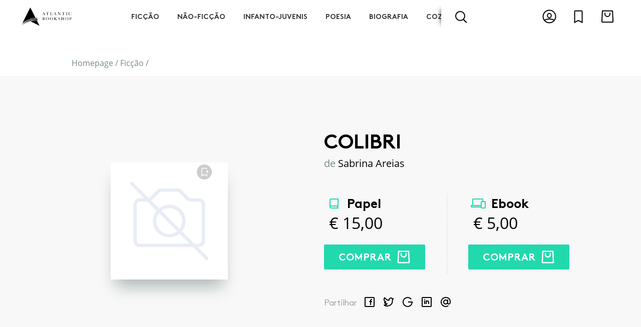

--- FILE ---
content_type: text/html; charset=UTF-8
request_url: https://www.atlanticbookshop.pt/ficcao/colibri
body_size: 18861
content:
<!DOCTYPE html><html lang="pt"><head><meta charset="utf-8"><title>Colibri | Atlantic Bookshop</title><meta name="title" content="Atlantic Bookshop"><meta property="og:title" content="Atlantic Bookshop" /><meta name="description" content="Atlantic Bookshop"><meta property="og:description" content="Atlantic Bookshop"><meta name="keywords" content="Atlantic Bookshop, livraria, livros, ebook, ebooks, livro, comprar livros, comprar livros online, chiadobooks, chiado books"><meta property="og:url" content="https://www.atlanticbookshop.pt/ficcao/colibri" /><meta property="og:type" content="website" /><meta name="author" content="Adhesive / Brand+Digital Designers"><meta name="viewport" content="width=device-width,initial-scale=1,minimum-scale=1,maximum-scale=5,user-scalable=yes"><meta name="generator" content="adhesivebrands.pt"><link rel="preconnect" href="https://www.google-analytics.com"><link rel="apple-touch-icon" sizes="180x180" href="https://www.atlanticbookshop.pt/themes/abddcms/assets/fav/apple-touch-icon.png"><link rel="icon" type="image/png" sizes="32x32" href="https://www.atlanticbookshop.pt/themes/abddcms/assets/fav/favicon-32x32.png"><link rel="icon" type="image/png" sizes="192x192" href="https://www.atlanticbookshop.pt/themes/abddcms/assets/fav/android-chrome-192x192.png"><link rel="icon" type="image/png" sizes="16x16" href="https://www.atlanticbookshop.pt/themes/abddcms/assets/fav/favicon-16x16.png"><link rel="manifest" href="https://www.atlanticbookshop.pt/themes/abddcms/assets/fav/site.webmanifest"><link rel="mask-icon" href="https://www.atlanticbookshop.pt/themes/abddcms/assets/fav/safari-pinned-tab.svg" color="#02142b"><link rel="shortcut icon" href="https://www.atlanticbookshop.pt/themes/abddcms/assets/fav/favicon.ico"><meta name="msapplication-TileColor" content="#ffffff"><meta name="msapplication-TileImage" content="https://www.atlanticbookshop.pt/themes/abddcms/assets/fav/mstile-144x144.png"><meta name="msapplication-config" content="https://www.atlanticbookshop.pt/themes/abddcms/assets/fav/browserconfig.xml"><meta name="theme-color" content="#ffffff"><style type="text/css" media="screen">

	body {
		opacity: 0;
		-webkit-transition: opacity .15s ease-out;
			-moz-transition: opacity .15s ease-out;
				transition: opacity .15s ease-out;

		font-family: 'OpenSans-Regular', sans-serif;
		font-weight: normal;
		font-style: normal;

		overflow-x: hidden;
	}
	.dd,
	.size-guide,
	.search-container,
	.nav-sub {
		visibility: hidden;
		opacity: 0;
	}

	@font-face {
		font-family: 'OpenSans-Regular';
		src: local('OpenSans Regular'), local('OpenSans-Regular'),
			url(https://www.atlanticbookshop.pt/themes/abddcms/assets/font/OpenSans-Regular.woff2) format('woff2'),
			url(https://www.atlanticbookshop.pt/themes/abddcms/assets/font/OpenSans-Regular.woff) format('woff'),
			url(https://www.atlanticbookshop.pt/themes/abddcms/assets/font/OpenSans-Regular.ttf) format('truetype');
		font-display: fallback;
		font-weight: normal;
		font-style: normal;
	}
	@font-face {
		font-family: 'OpenSans-Bold';
		src: local('OpenSans Bold'), local('OpenSans-Bold'),
			url(https://www.atlanticbookshop.pt/themes/abddcms/assets/font/OpenSans-Bold.woff2) format('woff2'),
			url(https://www.atlanticbookshop.pt/themes/abddcms/assets/font/OpenSans-Bold.woff) format('woff'),
			url(https://www.atlanticbookshop.pt/themes/abddcms/assets/font/OpenSans-Bold.ttf) format('truetype');
		font-display: fallback;
		font-weight: normal;
		font-style: normal;
	}
	@font-face {
		font-family: 'BrownStd-Light';
		src: url(https://www.atlanticbookshop.pt/themes/abddcms/assets/font/BrownStd-Light.woff2) format('woff2'),
			url(https://www.atlanticbookshop.pt/themes/abddcms/assets/font/BrownStd-Light.woff) format('woff'),
			url(https://www.atlanticbookshop.pt/themes/abddcms/assets/font/BrownStd-Light.ttf) format('truetype');
		font-display: fallback;
		font-weight: normal;
		font-style: normal;
	}
	@font-face {
		font-family: 'BrownStd-BoldAlt';
		src: url(https://www.atlanticbookshop.pt/themes/abddcms/assets/font/BrownStd-BoldAlt.woff2) format('woff2'),
			url(https://www.atlanticbookshop.pt/themes/abddcms/assets/font/BrownStd-BoldAlt.woff) format('woff'),
			url(https://www.atlanticbookshop.pt/themes/abddcms/assets/font/BrownStd-BoldAlt.ttf) format('truetype');
		font-display: fallback;
		font-weight: normal;
		font-style: normal;
	}
	.font-brown-light {
		font-family: 'BrownStd-Light';
	}

</style><style type="text/css" class="cc-style" media="screen">
	/* CC */
	@media (min-width: 1px) {
		.cc_dialog.simple {
			left: auto;
			right: 0;
			width: 100%;
			max-width: none;
			padding: 0;
			bottom: 0;
			border-radius: 0;
			background: #fff;
			-webkit-transition: all .2s ease-out;
			   -moz-transition: all .2s ease-out;
				transition: all .2s ease-out;
		}
		.dark.cc_dialog {
			box-shadow: 0 6px 16px rgba(0,0,0,0.3);
		}
		.cc_dialog > div {
			display: flex;
			height: 100%;
			align-items: center;
			justify-content: center;
			-webkit-transition: all .2s ease-out;
			   -moz-transition: all .2s ease-out;
					transition: all .2s ease-out;
		}
		.cc_dialog > div > div:first-child {
			flex: 1;
		}
		.cc_dialog .cc_dialog_headline {
			display: none;
		}
		.dark.cc_dialog button,
		.cc_dialog button {
			display: inline-block;
			transition: all .5s ease;
			font-size: 16px;
			line-height: 20px;
			padding: .8rem 1.5rem;
			cursor: pointer;
			font-family: 'BrownStd-BoldAlt', sans-serif;
			font-weight: normal;
		}
		.dark.cc_dialog button.cc_b_ok,
		.cc_dialog button.cc_b_ok {
			border-radius: 2px;
			background: #fff;
			color: #000;
			border: 1px solid #000;
			font-family: 'BrownStd-BoldAlt', sans-serif;
			font-weight: normal;
		}
		.cc_dialog button.cc_b_ok:hover {
			background: #000;
			color: #fff;
		}
		.dark.cc_dialog button.cc_b_cp {
			border-radius: 2;
			background: transparent;
			color: #000;
			border: none;
			margin: 0 10px;
		}
		.dark.cc_dialog button.cc_b_cp:hover {

		}
		.dark.cc_dialog .cc_dialog_text,
		.cc_dialog .cc_dialog_text {
			text-align: left;
			font-size: 14px;
			line-height: 1.2em;
			font-family: 'OpenSans-Regular', sans-serif;
			font-size: 1rem;
			color: #000;
		}
		.cc_css_reboot p {
			margin-bottom: 0;
		}
		.dark.cc_dialog .cc_dialog_text a,
		.cc_dialog .cc_dialog_text a {
			margin: 0.5rem 0 0;
			color: #000;
			opacity: .6;
			text-decoration: underline;
			transition: all .5s ease;
			display: block;
		}
		.cc_dialog .cc_dialog_text a:hover {
			opacity: 1;
		}
		.cookie-consent-preferences-overlay .cookie-consent-preferences-dialog {
			transform: translate(-50%, -50%);
			position: absolute;
			/*width: 50vw;
			height: 60vh;*/
			width: 80vw;
			height: 90vh;
			margin: 50vh 50vw;
			max-width: none;
			max-height: none;
			right: auto;
			left: auto;
			overflow: hidden;
			display: block;
			top: 0;
		}
		.cookie-consent-preferences-overlay .cookie-consent-preferences-dialog .cc_cp_container {
			width: 100%;
			display: block;
			background: #fff;
			overflow-y: auto;
			height: 100%;
			position: relative;
		}
		.cookie-consent-preferences-overlay .cookie-consent-preferences-dialog .cc_cp_container .cc_cp_head {
			display: none;
		}
		.cookie-consent-preferences-overlay .cookie-consent-preferences-dialog .cc_cp_container .cc_cp_content {
			display: block;
			overflow: visible;
			height: auto;
		}
		.cookie-consent-preferences-overlay .cookie-consent-preferences-dialog .cc_cp_container .cc_cp_content .cc_cp_m_content {
			width: 100%;
			background: #fff !important;
		}
		.dark.cookie-consent-preferences-overlay .cookie-consent-preferences-dialog .cc_cp_container .cc_cp_content .cc_cp_m_content h1,
		.cookie-consent-preferences-overlay .cookie-consent-preferences-dialog .cc_cp_container .cc_cp_content .cc_cp_m_content h1,
		.dark.cookie-consent-preferences-overlay .cookie-consent-preferences-dialog .cc_cp_container .cc_cp_content .cc_cp_m_content p,
		.cookie-consent-preferences-overlay .cookie-consent-preferences-dialog .cc_cp_container .cc_cp_content .cc_cp_m_content p,
		.cookie-consent-preferences-overlay input[type="checkbox"].checkbox_cookie_consent + label {
			color: #000;
		}
		.cookie-consent-preferences-overlay .cc_cp_m_content .cc_cp_m_content_entry > div {
			margin-top: 10px;
		}
		.dark.cookie-consent-preferences-overlay .cookie-consent-preferences-dialog .cc_cp_container .cc_cp_footer,
		.cookie-consent-preferences-overlay .cookie-consent-preferences-dialog .cc_cp_container .cc_cp_footer {
			background: #f2f2f2;
			height: 110px;
		}
		.dark.cookie-consent-preferences-overlay .cookie-consent-preferences-dialog .cc_cp_container .cc_cp_footer .cc_cp_f_save,
		.cookie-consent-preferences-overlay .cookie-consent-preferences-dialog .cc_cp_container .cc_cp_footer .cc_cp_f_save {
			width: 100%;
			height: 100%;
			display: flex;
			align-items: center;
			justify-content: center;
		}
		.dark.cookie-consent-preferences-overlay .cookie-consent-preferences-dialog .cc_cp_container .cc_cp_footer .cc_cp_f_save button,
		.cookie-consent-preferences-overlay .cookie-consent-preferences-dialog .cc_cp_container .cc_cp_footer .cc_cp_f_save button {
			background: transparent;
			border-radius: 2px;
			padding: 14px 25px;
			margin: 0;
			border: 1px solid #000;
			color: #000;
			font-family: 'BrownStd-BoldAlt', sans-serif;
			font-weight: normal;
			text-transform: uppercase;
			opacity: 1;
		}
		.dark.cookie-consent-preferences-overlay .cookie-consent-preferences-dialog .cc_cp_container .cc_cp_footer .cc_cp_f_save button:hover,
		.cookie-consent-preferences-overlay .cookie-consent-preferences-dialog .cc_cp_container .cc_cp_footer .cc_cp_f_save button:hover {
			background: #000;
			color: #fff;
		}

		.cookie-consent-preferences-overlay input[type="checkbox"].checkbox_cookie_consent:checked + label:before {
			background: #ff3c49;
			border: none;
		}
		.cc_dialog > div > div:nth-child(3) {
			margin-top: 20px;
			display: flex;
			align-items: center;
			justify-content: center;
			flex-direction: row;
		}
		.cc_dialog > div > div:nth-child(3) a.cc_accept_button {
			margin: 0;
		}
		.cookie-consent-preferences-overlay .cookie-consent-preferences-dialog .cc_cp_container .cc_cp_content .cc_cp_m_content h1,
		.cookie-consent-preferences-overlay .cookie-consent-preferences-dialog .cc_cp_container .cc_cp_head .cc_cp_head_title h2 {
			font-size: 18px;
			font-family: 'OpenSans-Regular', sans-serif;
			text-align: left;
		}
		.cookie-consent-preferences-overlay .cookie-consent-preferences-dialog .cc_cp_container .cc_cp_content .cc_cp_m_content .cc_cp_m_content_entry p {
			font-size: 14px;
		}
		.cookie-consent-preferences-dialog {
			overflow: hidden;
			max-height: none;
			height: 80vh;
			margin: 0;
			top: 50%;
			left: 50%;
			transform: translate(-50%,-50%);
		}
		.cc_cp_content {
			overflow: auto;
			height: calc(80vh - 80px);
		}
		.cc_cp_content::-webkit-scrollbar-track {
			border-radius: 10px;
			background-color: #ccc;
		}

		.cc_cp_content::-webkit-scrollbar {
			width: 10px;
			background-color: #ccc;
		}

		.cc_cp_content::-webkit-scrollbar-thumb {
			border-radius: 8px;
			background-color: #f8f5f4;
		}
		.checkbox_cookie_consent {
			visibility: hidden;
		}
		.cc_b_ok {
			white-space: nowrap;
		}

		.dark.cookie-consent-preferences-overlay .cookie-consent-preferences-dialog .cc_cp_container,
		.dark.cookie-consent-preferences-overlay .cookie-consent-preferences-dialog .cc_cp_container .cc_cp_content,
		.dark.cookie-consent-preferences-overlay .cookie-consent-preferences-dialog .cc_cp_container .cc_cp_content .cc_cp_m_content,
		.cc_cp_container .cc_cp_footer {
			background: #fff;
		}
		.cc_cp_m_content,
		.cc_cp_m_content h1,
		.cc_cp_m_content p {
			color: #222;
		}
		.cookie-consent-preferences-overlay input[type="checkbox"].checkbox_cookie_consent:checked + label::before {
			background: #7cc800;
		}
		.dark.cookie-consent-preferences-overlay .cookie-consent-preferences-dialog .cc_cp_container .cc_cp_content .cc_cp_m_content a {
			color: #222;
			text-decoration: underline;
		}
		.cookie-consent-preferences-overlay .cookie-consent-preferences-dialog .cc_cp_container .cc_cp_content .cc_cp_m_content .cc_cp_m_content_entry h1 {
			font-weight: normal;
		}
	}
	@media (min-width: 768px) {
		.cc_dialog button.cc_b_cp  {
			margin-left: 0;
		}
		.cc_dialog > div > div:nth-child(3) {
			margin-top: 0;
			display: flex;
			align-items: flex-start;
			justify-content: flex-start;
			flex-direction: column;
		}
		.cc_dialog.simple .cc_dialog_text {
			margin-right: 20px;
			margin-bottom: 20px;
		}
		.cc_dialog.simple > div > div:nth-child(3) {
			flex-direction: row;
		}
		.cookie-consent-preferences-overlay .cookie-consent-preferences-dialog {
			width: 70vw;
			height: 80vh;
		}
		.cookie-consent-preferences-overlay .cookie-consent-preferences-dialog .cc_cp_container .cc_cp_head .cc_cp_head_title h2 {
			text-align: left;
		}
	}
	@media (min-width: 992px) {
		.cc_dialog > div > div:nth-child(3) a.cc_accept_button {
			margin: 14px 0 0;
		}
		.cc_dialog.simple {
			border-radius: 4px;
			left: auto;
			right: 20px;
			top: auto;
			bottom: 20px;
			max-width: 60%;
		}
		.cc_dialog.simple > div {
			display: flex;
		}
		.cc_dialog.simple {
			max-width: 50%;
		}
		.cookie-consent-preferences-overlay .cookie-consent-preferences-dialog {
			width: 50vw;
			height: 60vh;
		}
		.cc_dialog.simple > div > div:nth-child(3) {
		}
		.cc_dialog.simple > div > div:nth-child(3) {
			flex-direction: column;
			margin-top: 0;
		}
		.cc_dialog button.cc_b_cp {
			order: 2;
		}
		.cc_dialog button.cc_b_ok {
			order: 1;
		}
	}
	@media (min-width: 1200px) {
		.cc_dialog.simple {
			max-width: 680px;
			font-size: 15px;
		}
		.cc_dialog.simple .cc_dialog_text {
			margin: 0 4% 0 0;
			text-align: left;
			font-size: 15px;
		}

		.cc_dialog.simple > div > div:nth-child(3) {
			flex-direction: row;
			margin-top: 10px;
		}
		.cc_dialog button.cc_b_cp {
			order: 1;
		}
		.cc_dialog button.cc_b_ok {
			order: 2;
		}
	}
	@media (min-width: 1540px) {
		.cc_dialog button.cc_b_cp  {
			margin-left: 10px;
		}
		.cc_dialog.simple {
			font-size: 16px;
		}
		.cc_dialog.simple .cc_dialog_text {
			font-size: 16px;
			margin: 0 6% 0 0;
			text-align: left;
		}
	}
</style><script>
	window.BASE_URL = "https://www.atlanticbookshop.pt";
	window.ABDD_ECOM = {
		settings: {
			'number_decimals': '2',
			'decimal_point': ',',
			'thousands_separator': '&nbsp;',
			'currency_symbol': '',
			'currency_symbol_iso': '',
			'currency_symbol_position': 4,
			'hide_zero_decimals': 0
		}
	};
	window.ABDD_LANG = {
		page_product_detail: "https://www.atlanticbookshop.pt/%slug_category%/%slug%",
		page_product_list: "https://www.atlanticbookshop.pt/%slug_category%",
		page_author_detail: "https://www.atlanticbookshop.pt/autor/%slug%",
		page_search: "https://www.atlanticbookshop.pt/pesquisa/%q%",
		page_politica_de_cookies: "https://www.atlanticbookshop.pt/politica-de-privacidade",
	}
	window.ABDD_PAGE = "product_detail";
</script><script type="text/javascript">(function(c,l,a,r,i,t,y){c[a]=c[a]||function(){(c[a].q=c[a].q||[]).push(arguments)};t=l.createElement(r);t.async=1;t.src="https://www.clarity.ms/tag/"+i;y=l.getElementsByTagName(r)[0];y.parentNode.insertBefore(t,y)})(window,document,"clarity","script","99vawdelgk")</script></head><body class="product-detail"><!-- Header --><input type="checkbox" id="toggle_menu" hidden autocomplete="off" /><input type="checkbox" id="toggle_search" hidden autocomplete="off" /><input type="checkbox" id="toggle_cart" hidden autocomplete="off" /><input type="checkbox" id="toggle_wishlist" hidden autocomplete="off" /><input type="radio" id="toggle_login_form" name="auth_modal" autocomplete="off" hidden /><input type="radio" id="toggle_register_form" name="auth_modal" autocomplete="off" hidden /><input type="radio" id="toggle_forgot_pw_form" name="auth_modal" autocomplete="off" hidden /><input type="radio" id="toggle_close_forms" name="auth_modal" autocomplete="off" hidden checked /><header class="no-bot"><div class="top"><div class="container-fluid h-100 position-relative"><div class="row h-100 align-items-center position-relative"><div class="col-4 d-flex align-items-center d-md-none h-100"><label for="toggle_menu" class="toggle-menu d-md-none"><div class="burger"><div></div><div></div><div></div></div><div class="cross"><div></div><div></div></div></label><label class="toggle-search" for="toggle_search"><img class="" src="https://www.atlanticbookshop.pt/themes/abddcms/assets/img/icon_search.svg" alt="Search" /></label></div><div class="col-4 col-md-2 d-flex align-items-center justify-content-center justify-content-md-start h-100"><a class="logo-holder" href="https://www.atlanticbookshop.pt"><img class="logo" src="https://www.atlanticbookshop.pt/themes/abddcms/assets/img/atlantic_logo.png" alt="Atlantic Bookshop" /></a></div><div class="col-md-7 d-none d-md-flex h-100  align-items-center"><div class="inner position-relative h-100 w-100"><div class="cat-wrapper-wrapper d-none d-md-block overflowing-right"><div class="overflow-left"></div><div class="cat-wrapper"><ul class="cat-wrapper-ul d-flex"><li class="nav-item" cat-id="1"><a href="https://www.atlanticbookshop.pt/ficcao" cat-id="1">Ficção</a></li><li class="nav-item" cat-id="2"><a href="https://www.atlanticbookshop.pt/nao-ficcao" cat-id="2">Não-Ficção</a></li><li class="nav-item" cat-id="3"><a href="https://www.atlanticbookshop.pt/infanto-juvenis" cat-id="3">Infanto-Juvenis</a></li><li class="nav-item" cat-id="4"><a href="https://www.atlanticbookshop.pt/poesia" cat-id="4">Poesia</a></li><li class="nav-item" cat-id="5"><a href="https://www.atlanticbookshop.pt/biografia" cat-id="5">Biografia</a></li><li class="nav-item" cat-id="6"><a href="https://www.atlanticbookshop.pt/cozinha" cat-id="6">Cozinha</a></li><li class="nav-item" cat-id="23"><a href="https://www.atlanticbookshop.pt/artes-e-espectaculos" cat-id="23">Artes e Espectáculos</a></li></ul></div><div class="overflow-right"></div></div><div class="search-input-holder d-none d-md-flex"><label class="toggle-search d-none d-md-flex" for="toggle_search"><div class="magnifier-icon"><span class="magnifier-handle"></span><span class="magnifier-handle-x"></span></div></label><div class="input-holder"><input class="search-input" type="text" placeholder="Encontre uma publicação, autor, colecção" /><button class="search-button" title="Pesquisar" aria-label="Pesquisar" type="submit"></button></div><div class="autocomplete-results d-none d-md-block"></div></div></div></div><div class="col-4 col-md-3 h-100 d-flex align-items-center"><div class="d-flex w-100 justify-content-end justify-content-md-between justify-content-lg-end"><div class="d-none d-md-block mr-2"><label class="toggle-user" for="toggle_login_form"><svg width="24" height="24" viewBox="0 0 24 24" fill="none" xmlns="http://www.w3.org/2000/svg"><circle vector-effect="non-scaling-stroke" cx="12" cy="12" r="10" stroke="#000" stroke-width="2"/><path vector-effect="non-scaling-stroke" d="M15 10.5c0 2.047-1.45 3.5-3 3.5s-3-1.453-3-3.5C9 8.453 10.45 7 12 7s3 1.453 3 3.5zM3.786 18C5.95 16.744 8.851 16 12 16c3.15 0 6.051.744 8.214 2" stroke="#000" stroke-width="2"/></svg></label></div><label class="toggle-wishlist mr-2" for="toggle_wishlist"><svg width="24" height="24" viewBox="0 0 24 24" fill="none" xmlns="http://www.w3.org/2000/svg"><path vector-effect="non-scaling-stroke" d="M11.553 18.606L6 21.382V4a1 1 0 011-1h10a1 1 0 011 1v17.382l-5.553-2.776-.447-.224-.447.224z" stroke="#000" stroke-width="2"/></svg><div id="wishlist_total_items" class="cart-total-items d-none">0</div></label><label class="toggle-cart" for="toggle_cart"><svg width="24" height="24" viewBox="0 0 24 24" fill="none" xmlns="http://www.w3.org/2000/svg"><path vector-effect="non-scaling-stroke" d="M3.104 19.95L3.95 3H20.05l.847 16.95a1 1 0 01-.998 1.05H4.102a1 1 0 01-.998-1.05z" stroke="#000" stroke-width="2"/><path vector-effect="non-scaling-stroke" d="M16 6v2a4 4 0 01-8 0V6" stroke="#000" stroke-width="2"/></svg><div id="cart_total_items" class="cart-total-items d-none">0</div></label></div></div></div></div></div><div class="bot"><div class="bot-cat-wrapper-wrapper d-none d-md-block overflowing-right h-100"><div class="overflow-left"></div><div class="bot-cat-wrapper"><ul class="d-flex"><li class="nav-item" cat-id="1"><a href="https://www.atlanticbookshop.pt/ficcao" cat-id="1">Ficção</a></li><li class="nav-item" cat-id="2"><a href="https://www.atlanticbookshop.pt/nao-ficcao" cat-id="2">Não-Ficção</a></li><li class="nav-item" cat-id="3"><a href="https://www.atlanticbookshop.pt/infanto-juvenis" cat-id="3">Infanto-Juvenis</a></li><li class="nav-item" cat-id="4"><a href="https://www.atlanticbookshop.pt/poesia" cat-id="4">Poesia</a></li><li class="nav-item" cat-id="5"><a href="https://www.atlanticbookshop.pt/biografia" cat-id="5">Biografia</a></li><li class="nav-item" cat-id="6"><a href="https://www.atlanticbookshop.pt/cozinha" cat-id="6">Cozinha</a></li><li class="nav-item" cat-id="23"><a href="https://www.atlanticbookshop.pt/artes-e-espectaculos" cat-id="23">Artes e Espectáculos</a></li></ul></div><div class="overflow-right"></div></div></div><div class="search-container d-md-none"><div class="search-input-holder"><input class="search-input" type="text" placeholder="Encontre uma publicação, autor, colecção" /><button class="search-button" title="Pesquisar" aria-label="Pesquisar" type="submit"></button></div></div><div class="autocomplete-results d-md-none"></div></header><div class="search-backdrop"></div><div class="modal--auth" modal><label for="toggle_close_forms" class="backdrop"></label><div class="content"><label for="toggle_close_forms" class="btn--close"><div class="cross"><div></div><div></div></div></label><div class="form-wrapper"><div id="form_login" class="form-holder" data-visible="true"><form method="POST" action="https://www.atlanticbookshop.pt/ficcao/colibri" accept-charset="UTF-8" data-request="onSignin" data-request-validate="1" data-request-redirect="https://www.atlanticbookshop.pt/cliente"><input name="_session_key" type="hidden" value="u1A8iGNxu5uogiDTlHyZIXiFBc3MhtXeDuDttHlC"><input name="_token" type="hidden" value="pND3tJWd2eqJMlZwXIRRsShOyLfqdVtQI87twaoF"><div class="form--header"><div class="title">Iniciar sessão</div></div><div class="form--body"><div class="row"><div class="col-12"><div class="input-holder"><input name="login" type="email" id="login_email" class="text-input" placeholder="O seu e-mail" autocomplete="off" required /></div></div><div class="col-12"><div class="input-holder"><input name="password" type="password" id="login_password" class="text-input" placeholder="A sua password" autocomplete="off" required /></div></div><div class="col-12"><div data-validate-error><p class="alert-danger py-1 px-2" data-message></p></div></div><div class="col-12 d-flex justify-content-center mb-2"><button type="submit" class="btn btn--submit btn--primary"><span>Entrar</span></button></div><div class="col-12 my-3"><div class="d-flex justify-content-center"><div class="checkbox-holder"></div><label class="forgot-pw" for="toggle_forgot_pw_form">Esqueceu a sua Password?</label></div></div></div></div><div class="form--footer"><label for="toggle_register_form">
            Não tem conta? <span class="illusion-link">Registe-se aqui</span></label></div></form></div><div id="form_register" class="form-holder" data-visible="false"><div class="form--header"><div class="title">Criar conta</div></div><div class="form--body"><div id="EComAccount_form_registered_user"><form method="POST" action="https://www.atlanticbookshop.pt/ficcao/colibri" accept-charset="UTF-8" data-request="onRegister" data-request-validate="1" data-request-error="debugger;" data-request-success="document.querySelector(&quot;#toggle_close_forms&quot;).checked=!0;if(data.msg){ABDD.fullScreenFlash(&#039;info&#039;,data.msg)};return false;" data-request-redirect="0"><input name="_session_key" type="hidden" value="u1A8iGNxu5uogiDTlHyZIXiFBc3MhtXeDuDttHlC"><input name="_token" type="hidden" value="pND3tJWd2eqJMlZwXIRRsShOyLfqdVtQI87twaoF"><input type="hidden" name="group" value="registered" /><input type="hidden" name="origin" value="product-detail" /><div class="row"><div class="col-12 col-md-6"><div class="input-holder"><input type="text" class="text-input" name="name" placeholder="Primeiro Nome" /><div class="small alert-danger py-1 px-2" data-validate-for="name"></div></div></div><div class="col-12 col-md-6"><div class="input-holder"><input type="text" class="text-input" name="surname" placeholder="Último Nome" /><div class="small alert-danger py-1 px-2" data-validate-for="surname"></div></div></div><div class="col-12 col-md-12"><div class="input-holder"><input type="email" class="text-input" name="email" placeholder="Email" /><div class="small alert-danger py-1 px-2" data-validate-for="email"></div></div></div><div class="col-12 col-md-6"><div class="input-holder"><input type="password" class="text-input" name="password" placeholder="Password" /><div class="small alert-danger py-1 px-2" data-validate-for="password"></div></div></div><div class="col-12 col-md-6"><div class="input-holder"><input type="password" class="text-input" name="password_confirmation" placeholder="Confirmar Password" /><div class="small alert-danger py-1 px-2" data-validate-for="password_confirmation"></div></div></div><div class="col-12 col-md-6"><div class="input-holder"><input type="text" class="text-input" name="ae_nif" placeholder="NIF" /><div class="small alert-danger py-1 px-2" data-validate-for="ae_nif"></div></div></div><div class="col-12 col-md-6"><div class="input-holder"><input type="text" class="text-input" name="ae_phone" placeholder="Contacto telefónico" /><div class="small alert-danger py-1 px-2" data-validate-for="ae_phone"></div></div></div><div class="col-12"><div class="input-holder"><div class="checkbox-holder"><input type="hidden" name="ae_over_16yo" value="0" /><label class="d-inline-flex align-items-lg-center"><input name="ae_over_16yo" type="checkbox" value="1" autocomplete="off" hidden /><div class="bkg"></div><div class="checkbox" type="switch"></div><div class="checkbox-txt">Confirmo ter mais que 16 anos de idade</div></label></div><div class="small alert-danger py-1 px-2" data-validate-for="ae_over_16yo"></div></div></div><div class="col-12"></div></div><div class="row"><div class="col-12 d-flex justify-content-center my-2"><button type="submit" class="btn btn--submit btn--primary"><span>Registar</span></button></div></div></form></div></div><div class="form--footer"><label for="toggle_login_form">
				Já tem conta? <span class="illusion-link">Inicie sessão aqui</span></label></div></div><div id="form_forgot_pw" class="form-holder" data-visible="false"><div id="partialUserResetForm"><div class="form--header"><div class="title mb-4">Recuperação de password</div><div class="txt text-center text-md-left"><p class="m-0">Insira abaixo o email associado à sua conta e clique em "enviar". Receberá no seu email um link a partir do qual poderá criar uma nova password.</p></div></div><div class="form--body"><form class="row" data-request="resetPassword::onRestorePassword" data-request-update="'resetPassword::reset': '#partialUserResetForm'"><div class="col-12"><div class="input-holder"><input name="email" type="email" class="text-input" placeholder="Email" required /></div></div><div class="col-12"><div class="btn-holder d-flex justify-content-center pt-3"><button class="btn btn--primary btn--submit" type="submit"><span>Enviar Email</span></button></div></div></form></div><div class="form--footer"></div></div></div></div></div></div><div class="flash-container"></div><div class="custom-flash"><label for="toggle_close_forms" class="backdrop"></label><div class="content"></div></div><div class="loading-fullscreen"><div class="spinner"><div></div><div></div><div></div><div></div><div></div><div></div><div></div><div></div><div></div><div></div><div></div><div></div><div></div><div></div><div></div><div></div></div></div><div class="menu-container left-sided" drawer><label class="backdrop" for="toggle_menu"></label><div class="content"><div class="content--header d-flex align-items-center"><label class="btn--close" for="toggle_menu"><div class="cross"><div></div><div></div></div></label></div><div class="content--body"><div class="container-fluid"><div class="row"><div class="offset-1 col-10"><div class="block"><label class="toggle-login" for="toggle_login_form"><img src="https://www.atlanticbookshop.pt/themes/abddcms/assets/img/icon_user.svg" alt="Login"><span>Login</span></label></div></div><div class="offset-1 col-10"><div class="block"><div class="title">Publicações por Género</div><ul class="categories-menu d-md-none"><li class="category"><a href="https://www.atlanticbookshop.pt/ficcao">Ficção</a></li><li class="category"><a href="https://www.atlanticbookshop.pt/nao-ficcao">Não-Ficção</a></li><li class="category"><a href="https://www.atlanticbookshop.pt/infanto-juvenis">Infanto-Juvenis</a></li><li class="category"><a href="https://www.atlanticbookshop.pt/poesia">Poesia</a></li><li class="category"><a href="https://www.atlanticbookshop.pt/biografia">Biografia</a></li><li class="category"><a href="https://www.atlanticbookshop.pt/cozinha">Cozinha</a></li><li class="category"><a href="https://www.atlanticbookshop.pt/artes-e-espectaculos">Artes e Espectáculos</a></li><li class="category"><a href="https://www.atlanticbookshop.pt/kids">Kids</a></li><li class="category"><a href="https://www.atlanticbookshop.pt/mais-de-13-anos">Mais de 13 anos</a></li><li class="category"><a href="https://www.atlanticbookshop.pt/4-aos-6-anos">4 aos 6 anos</a></li><li class="category"><a href="https://www.atlanticbookshop.pt/7-aos-10-anos">7 aos 10 anos</a></li><li class="category"><a href="https://www.atlanticbookshop.pt/11-aos-13-anos">11 aos 13 anos</a></li><li class="category"><a href="https://www.atlanticbookshop.pt/lisbon-press">LISBON PRESS</a></li><li class="category"><a href="https://www.atlanticbookshop.pt/showtime">SHOWTIME</a></li><li class="category"><a href="https://www.atlanticbookshop.pt/cooking-stories">COOKING STORIES</a></li></ul></div></div><div class="offset-1 col-10"><div class="block"><div class="title">Publicações por Editora</div><ul class="publishers-menu d-md-none"><li class="publisher"><a href="https://www.atlanticbookshop.pt/editora/astrolabio-edicoes">Astrolábio Edições</a></li><li class="publisher"><a href="https://www.atlanticbookshop.pt/editora/chiado-books">Chiado Books</a></li><li class="publisher"><a href="https://www.atlanticbookshop.pt/editora/cooking-stories">Cooking Stories</a></li><li class="publisher"><a href="https://www.atlanticbookshop.pt/editora/flamingo-edicoes">Flamingo Edições</a></li><li class="publisher"><a href="https://www.atlanticbookshop.pt/editora/lisbon-international-press">Lisbon International Press</a></li><li class="publisher"><a href="https://www.atlanticbookshop.pt/editora/poesia-impossivel">Poesia Impossível</a></li><li class="publisher"><a href="https://www.atlanticbookshop.pt/editora/showtime-books">Showtime Books</a></li><li class="publisher"><a href="https://www.atlanticbookshop.pt/editora/moonlight-edicoes">Moonlight Edições</a></li><li class="publisher"><a href="https://www.atlanticbookshop.pt/editora/primeiro-capitulo">Primeiro Capítulo</a></li><li class="publisher"><a href="https://www.atlanticbookshop.pt/editora/contraluz">Contraluz</a></li><li class="publisher"><a href="https://www.atlanticbookshop.pt/editora/quatro-linhas-edicoes">Quatro Linhas Edições</a></li><li class="publisher"><a href="https://www.atlanticbookshop.pt/editora/ipe-das-letras">Ipê das Letras</a></li></ul></div></div><div class="offset-1 col-10"><div class="block"><ul><li class="authors"><a href="https://www.atlanticbookshop.pt/autores">Os nossos Autores</a></li></ul></div></div><div class="offset-1 col-10"><div class="block"><ul><li><a href="https://www.atlanticbookshop.pt/contactos">Contactos</a></li><li><a href="https://www.atlanticbookshop.pt/sobre-nos">Sobre Nós</a></li><li><a href="https://www.atlanticbookshop.pt/condicoes-gerais-de-venda">Condições Gerais de Venda</a></li><li><a href="https://www.atlanticbookshop.pt/politica-de-privacidade">Política de Privacidade</a></li><li><a href="https://www.atlanticbookshop.pt/ral">Resolução de Conflitos</a></li></ul></div></div><div class="offset-1 col-10"><div class="block"><div class="sn-wrapper"><a class="sn" target="_blank" rel="noopener" href="" aria-label="Facebook"><img
										width="22"
										height="22"
										src="https://www.atlanticbookshop.pt/themes/abddcms/assets/img/icon_sn_fb_neg.svg"
										alt="Facebook" /></a><a class="sn" target="_blank" rel="noopener" href="" aria-label="Instagram"><img
										width="22"
										height="22"
										src="https://www.atlanticbookshop.pt/themes/abddcms/assets/img/icon_sn_ig_neg.svg"
										alt="Instagram" /></a><a class="sn" target="_blank" rel="noopener" href="" aria-label="YouTube"><img
										width="22"
										height="22"
										src="https://www.atlanticbookshop.pt/themes/abddcms/assets/img/icon_sn_yt_neg.svg"
										alt="YouTube" /></a></div></div></div><div class="offset-1 col-10"><div class="block"><a href="https://www.atlanticbookshop.pt"><img class="lazy logo" data-src="https://www.atlanticbookshop.pt/themes/abddcms/assets/img/atlantic_logo_fff.png" alt="Atlantic Bookshop" /></a></div></div></div></div></div></div></div><div class="cart-container" drawer><label class="backdrop" for="toggle_cart"></label><div class="content"><div class="content--header"><label class="btn--close" for="toggle_cart"><img src="https://www.atlanticbookshop.pt/themes/abddcms/assets/img/icon_arrow_left.svg" alt="Go back" /></label><div class="title">As minhas compras</div></div><div class="content--body"><div class="item-wrapper d-flex align-items-center justify-content-center"><div class="empty-msg text-center"><svg width="120" height="120" viewBox="0 0 24 24" fill="none" xmlns="http://www.w3.org/2000/svg"><path fill-rule="evenodd" clip-rule="evenodd" d="M20.946 2l.994 17.89a2 2 0 01-1.886 2.107c-.056.003-.056.003-.111.003H4.057a2 2 0 01-2-2c0-.055 0-.055.003-.11L3.054 2h17.892zm-16 2l-.889 16h15.886l-.889-16H4.946zM9 6H7v2.5c0 2.4 2.323 4.5 5 4.5s5-2.1 5-4.5V6h-2v2.5c0 1.248-1.385 2.5-3 2.5S9 9.748 9 8.5V6z" fill="#000"/></svg><span>
						O seu cesto está vazio.</br>
						Adicione produtos ao seu cesto.
					</span></div></div></div></div></div><div class="wishlist-container" drawer><label class="backdrop" for="toggle_wishlist"></label><div class="content"><div class="content--header"><label class="btn--close" for="toggle_wishlist"><img src="https://www.atlanticbookshop.pt/themes/abddcms/assets/img/icon_arrow_left.svg" alt="Go back" /></label><div class="title">Os meus favoritos</div></div><div class="content--body"><div class="mx-4 mt-4"><div class="text-center" style="background:#e4e9ea;font-size:0.9rem;padding:16px;margin:-24px -24px 20px -24px;">
					Não perca os seus favoritos!<br/><label for="toggle_login_form" onclick="document.querySelector('#toggle_wishlist').checked=!1" class="illusion-link">Inicie sessão</label> para guardá-los e gerir diferentes listas.
				</div><div class="title text-center"></div><div class="text-center">
				(<span class="total-items">0</span>&nbsp;<span class="total-items-label">artigos</span>)
			</div></div><div class="item-wrapper d-flex align-items-center justify-content-center"><div class="empty-msg text-center"><svg width="120" height="120" viewBox="0 0 24 24" fill="none" xmlns="http://www.w3.org/2000/svg"><path fill-rule="evenodd" clip-rule="evenodd" d="M20.946 2l.994 17.89a2 2 0 01-1.886 2.107c-.056.003-.056.003-.111.003H4.057a2 2 0 01-2-2c0-.055 0-.055.003-.11L3.054 2h17.892zm-16 2l-.889 16h15.886l-.889-16H4.946zM9 6H7v2.5c0 2.4 2.323 4.5 5 4.5s5-2.1 5-4.5V6h-2v2.5c0 1.248-1.385 2.5-3 2.5S9 9.748 9 8.5V6z" fill="#000"/></svg><span>
						A lista de produtos favoritos está vazia.</br>
						Adicione produtos aos seus favoritos.
					</span></div></div></div></div></div><!-- Content --><main id="layout-content"><script type="application/ld+json">
		{
			"@context":"http://schema.org/",
			"@type":"Product",
			"name":"Colibri",
			"image":"https://www.atlanticbookshop.pt/storage/app/media/imageresizecache/24a/a91/cdb/24aa91cdb61af2f0790e72d9f4eafbbeefa2d7776e84c848a73a7d042d1ae0f6.jpg",
			"gtin13":"",
			"url":"https://www.atlanticbookshop.pt/ficcao/colibri",
			"mainEntityOfPage":"https://www.atlanticbookshop.pt/ficcao/colibri",
			"offers": {
				"@type":"Offer",
				"priceCurrency":"EUR",
				"price":"0.00",
				"availability":"http://schema.org/InStock",
				"itemCondition":"http://schema.org/NewCondition",
				"seller": {
					"@type":"Organization",
					"name":"Atlantic Bookshop"
				}
			}
		}
	</script><section class="product-detail"><div class="breadcrumbs"><div class="container-fluid"><div class="row"><div class="col-12 offset-md-1 col-md-10"><a href="https://www.atlanticbookshop.pt">Homepage</a><span> / </span><a href="https://www.atlanticbookshop.pt/ficcao">Ficção</a><span> / </span></div></div></div></div><div class="product-info item"
			data-product-id="12231"
			data-wishlist-ids=""
			data-product-name="Colibri"
			data-product-img="https://www.atlanticbookshop.pt/storage/app/media/imageresizecache/a18/3ce/3a1/a183ce3a1349cc4989123d114109db9526722e515bb39da2852719b962e630a6.jpg"
		><div class="container-fluid"><div class="row d-flex align-items-center justify-content-center"><div class="col-12 col-md-6"><div class="slider"><div class="slide"><div class="img-holder"><picture><img src="https://www.atlanticbookshop.pt/storage/app/media/imageresizecache/bad/001/809/bad001809aa42926007247532b030327c0df1cfe41fc2d04122a9e3d010ffaa3.jpg" alt="Colibri" /><div
												class="fav btn--add_to_wishlist"
												data-product-id="12231"><div class="state--not-added"><div></div></div><div class="state--added"><div><span>Favorito</span></div></div></div></picture></div></div></div></div><div class="col-12 col-md-6 col-xl-5 offsetr-xl-1"><div class="content info-holder"><div class="product-title title">Colibri</div><div class="author-holder"><span>de&nbsp;</span><span><a href="https://www.atlanticbookshop.pt/autor/sabrina-areias">Sabrina Areias</a></span></div><div class="variations-holder"><!--()--><div class="variation"><div class="d-flex align-items-center flex-wrap mb-2 mb-xl-4"><img src="https://www.atlanticbookshop.pt/themes/abddcms/assets/img/icon_book.svg" alt="" /><div class="title">Papel</div><div class="price"><span class="price-currency" itemprop="priceCurrency" content="€">€</span> 15,00</div></div><div class="btn btn--primary btn--add_to_cart text-center mb-2"
													data-request-data="quantity: 1"
													data-pi="12231"
													data-pvi="21964"><span>Comprar</span><img src="https://www.atlanticbookshop.pt/themes/abddcms/assets/img/icon_cart_fff.svg" alt="Comprar" /></div></div><!--({&quot;id&quot;:24162,&quot;disk_name&quot;:&quot;638deb1742acd920541830.epub&quot;,&quot;file_name&quot;:&quot;colibri.epub&quot;,&quot;file_size&quot;:1012918,&quot;content_type&quot;:&quot;application\/epub+zip&quot;,&quot;title&quot;:null,&quot;description&quot;:null,&quot;field&quot;:&quot;v_virtual_file&quot;,&quot;sort_order&quot;:24162,&quot;created_at&quot;:&quot;2022-12-05 12:59:03&quot;,&quot;updated_at&quot;:&quot;2022-12-05 12:59:05&quot;,&quot;path&quot;:&quot;https:\/\/www.atlanticbookshop.pt\/storage\/app\/uploads\/public\/638\/deb\/174\/638deb1742acd920541830.epub&quot;,&quot;extension&quot;:&quot;epub&quot;})--><div class="variation separator"></div><div class="variation"><div class="d-flex align-items-center flex-wrap mb-2 mb-xl-4"><img src="https://www.atlanticbookshop.pt/themes/abddcms/assets/img/icon_ebook.svg" alt="" /><div class="title">Ebook</div><div class="price"><span class="price-currency" itemprop="priceCurrency" content="€">€</span> 5,00</div></div><div class="btn btn--primary btn--add_to_cart text-center mb-2"
													data-request-data="quantity: 1"
													data-pi="12231"
													data-pvi="21965"><span>Comprar</span><img src="https://www.atlanticbookshop.pt/themes/abddcms/assets/img/icon_cart_fff.svg" alt="Comprar" /></div></div></div><div class="sn-share"><div class="note mr-2">Partilhar</div><div class="d-flex"><a href="https://www.facebook.com/sharer/sharer.php?u=https://www.atlanticbookshop.pt/ficcao/colibri" target="_blank" rel="noopener"><i class="share_button d-inline-block mr-1" data-network="facebook" data-service="facebook" data-url="https://www.atlanticbookshop.pt/ficcao/colibri" data-title="Colibri | AtlanticoBookStore"><span class="visuallyhidden">Facebook</span></i></a><a href="https://twitter.com/intent/tweet?url=https://www.atlanticbookshop.pt/ficcao/colibri" target="_blank" rel="noopener"><i class="share_button d-inline-block mr-1" data-network="twitter" data-service="twitter" data-url="https://www.atlanticbookshop.pt/ficcao/colibri" data-title="Colibri | AtlanticoBookStore"><span class="visuallyhidden">Twitter</span></i></a><a href="https://plus.google.com/share?url=https://www.atlanticbookshop.pt/ficcao/colibri" target="_blank" rel="noopener"><i class="share_button d-inline-block mr-1" data-network="google" data-service="google" data-url="https://www.atlanticbookshop.pt/ficcao/colibri" data-title="Colibri | AtlanticoBookStore"><span class="visuallyhidden">Google</span></i></a><a href="https://www.linkedin.com/sharing/share-offsite/?url=https://www.atlanticbookshop.pt/ficcao/colibri" target="_blank" rel="noopener"><i class="share_button d-inline-block mr-1" data-network="linkedin" data-service="linkedin" data-url="https://www.atlanticbookshop.pt/ficcao/colibri" data-title="Colibri | AtlanticoBookStore"><span class="visuallyhidden">LinkedIn</span></i></a><a href="mailto:?subject=Partilho%20consigo%20o%20livro%20%22Colibri%22&body=Ol%C3%A1%2C%20quero%20partilhar%20consigo%20o%20livro%20%22Colibri%22%2C%20que%20pode%20encontrar%20na%20Livraria%20Atl%C3%A2ntico%3A%20https%3A%2F%2Fwww.atlanticbookshop.pt%2Fficcao%2Fcolibri"><i class="share_button d-inline-block mr-1" data-network="email" data-service="email" data-url="https://www.atlanticbookshop.pt/ficcao/colibri" data-title="Colibri | AtlanticoBookStore"><span class="visuallyhidden">Email</span></i></a></div></div></div></div></div></div></div><div class="product-extra-info"><div class="container-fluid"><div class="row"><div class="col-12 offset-md-1 col-md-5 col-lg-4 offsetr-lg-1 col-xl-4 offsetr-xl-1"><hr class="d-md-none" /><div class="product-details"><div class="section--title">Detalhe</div><div class="product-detail"><div class="key">Editora:</div><div class="value">Primeiro Capítulo</div></div><div class="product-detail"><div class="key">Data de publicação:</div><div class="value">2022-12-05</div></div><div class="product-detail"><div class="key">Páginas:</div><div class="value">290</div></div><div class="product-detail"><div class="key">ISBN:</div><div class="value">978-989-37-4756-8</div></div><div class="product-detail"><div class="key">Género:</div><div class="value">Ficção</div></div><div class="product-detail"><div class="key">Idioma:</div><div class="value">PT</div></div></div></div><div class="col-12 col-md-5 offsetr-md-1"><div class="product-description"><div class="section--title">Sinopse</div><div class="txt"><p>Conhecemos a Emma, enquanto criança, no livro PHOENIX - Morrer por dentro foi o início. A doce menina cresceu e tornou-se uma mulher feliz e realizada.</p><p>Quais terão sido as suas escolhas? Por que profissão optou? O que aconteceu ou irá acontecer na sua vida? Terá a Emma que passar por um momento de provação para renascer e tornar-se na nossa nova fénix? Será todo o amor e proteção de que é alvo suficiente para livrá-la do sofrimento?</p><p>Conhecer o seu novo colega de trabalho, o competente e arrogante Tomás, será o primeiro desafio da Emma. Como encontrar qualidades numa pessoa fria, de poucas palavras e totalmente dedicada à carreira?</p><p>Mal-entendidos, dúvidas, perseguição, obsessão, serão ingredientes importantes na sua história. Capítulo após capítulo, rumamos ao final feliz da nossa protagonista ou à sua destruição? Para saber, a leitura desta impactante história é obrigatória.</p><p>O segundo livro da série das Fénix mantém a essência do que a autora pretende transmitir. Mulheres que ultrapassam os obstáculos da vida, renascem e mostram ao mundo a melhor versão delas mesmas. Um livro que para além de romance, explora as relações familiares e as metas pessoais. Um livro que explora emoções e sensações, empurrando o leitor ao abismo do desespero ou à euforia da alegria, junto com as personagens.</p></div></div></div></div></div></div></section><section class="swippables" data-type="productlist-related"><div class="container-fluid"><div class="row"><div class="col-12 offset-md-1 col-md-10 offsetr-md-1"><div class="section--header"><div class="section--title">Do mesmo autor</div></div></div></div></div><div class="slider item-wrapper" data-type="product"><div class="item-holder" data-type="product"><div class="item"
		data-product-id="12232"
		data-wishlist-ids=""
		><a aria-label="PHOÉNIX - Morrer por dentro foi o início" href="https://www.atlanticbookshop.pt/ficcao/phoenix-morrer-por-dentro-foi-o-inicio" class="img-holder"><picture><img class="lazy"
						data-srcset="https://www.atlanticbookshop.pt/storage/app/media/imageresizecache/851/6b2/664/8516b266493fba9936f6b1be034a895cec6fdac866d7fd38be4826092209fb7e.jpg 1x"
						data-src="https://www.atlanticbookshop.pt/storage/app/media/imageresizecache/851/6b2/664/8516b266493fba9936f6b1be034a895cec6fdac866d7fd38be4826092209fb7e.jpg"
						src="https://www.atlanticbookshop.pt/storage/app/media/imageresizecache/a1e/604/95b/a1e60495bea1396c6f892c0662a4e76195b76fe2b8126721392cf57cd985fa91.jpg"
						alt="PHOÉNIX - Morrer por dentro foi o início" /><div
					class="fav btn--add_to_wishlist"
					data-product-id="12232"><div class="state--not-added"><div></div></div><div class="state--added"><div><span>Favorito</span></div></div></div></picture></a><div class="info-holder"><div class="title">
				PHOÉNIX - Morrer por dentro foi o início
			</div><div class="subtitle">
				Sabrina Areias
			</div><div class="btn-holder"><div class="current-price"><span class="price-currency" itemprop="priceCurrency" content="€">€</span> 14,00</div></div></div></div></div><div class="item-holder" data-type="product"><div class="item"
		data-product-id="13186"
		data-wishlist-ids=""
		><a aria-label="Rosa Lavanda" href="https://www.atlanticbookshop.pt/ficcao/rosa-lavanda" class="img-holder"><picture><img class="lazy"
						data-srcset="https://www.atlanticbookshop.pt/storage/app/media/imageresizecache/cd0/3af/df0/cd03afdf0a7a0f1ea88b650d0129c7232e6e2f31fcf4f1c2ff84519403c7c3b8.jpg 1x"
						data-src="https://www.atlanticbookshop.pt/storage/app/media/imageresizecache/cd0/3af/df0/cd03afdf0a7a0f1ea88b650d0129c7232e6e2f31fcf4f1c2ff84519403c7c3b8.jpg"
						src="https://www.atlanticbookshop.pt/storage/app/media/imageresizecache/09e/de4/922/09ede4922d2444e3e6dc0c0e9e68df10b1a126c395ca93eeefeaea8bf4c26678.jpg"
						alt="Rosa Lavanda" /><div
					class="fav btn--add_to_wishlist"
					data-product-id="13186"><div class="state--not-added"><div></div></div><div class="state--added"><div><span>Favorito</span></div></div></div></picture></a><div class="info-holder"><div class="title">
				Rosa Lavanda
			</div><div class="subtitle">
				Sabrina Areias
			</div><div class="btn-holder"><div class="current-price"><span class="price-currency" itemprop="priceCurrency" content="€">€</span> 17,00</div></div></div></div></div></div></section><section class="swippables bgc-yellow" data-type="productlist-related"><div class="container-fluid"><div class="row"><div class="col-12 offset-md-1 col-md-10 offsetr-md-1"><div class="section--header"><div class="section--title">Leituras semelhantes</div></div></div></div></div><div class="slider item-wrapper" data-type="product"><div class="item-holder" data-type="product"><div class="item"
		data-product-id="14740"
		data-wishlist-ids=""
		><a aria-label="Entre Réus e Arguidos" href="https://www.atlanticbookshop.pt/ficcao/entre-reus-e-arguidos" class="img-holder"><picture><img class="lazy"
						data-srcset="https://www.atlanticbookshop.pt/storage/app/media/imageresizecache/0fb/36f/32e/0fb36f32e355806fe0109d302a6a7370bedd3d462578e606ccb46ac8f63195c9.jpg 1x"
						data-src="https://www.atlanticbookshop.pt/storage/app/media/imageresizecache/0fb/36f/32e/0fb36f32e355806fe0109d302a6a7370bedd3d462578e606ccb46ac8f63195c9.jpg"
						src="https://www.atlanticbookshop.pt/storage/app/media/imageresizecache/e95/c28/f7c/e95c28f7c3a7dbcbbec77085e6a12a942d6d44089251148689aa6f9c26b611a4.jpg"
						alt="Entre Réus e Arguidos" /><div
					class="fav btn--add_to_wishlist"
					data-product-id="14740"><div class="state--not-added"><div></div></div><div class="state--added"><div><span>Favorito</span></div></div></div></picture></a><div class="info-holder"><div class="title">
				Entre Réus e Arguidos
			</div><div class="subtitle">
				J.C. Henriques
			</div><div class="btn-holder"><div class="current-price"><span class="price-currency" itemprop="priceCurrency" content="€">€</span> 15,00</div></div></div></div></div><div class="item-holder" data-type="product"><div class="item"
		data-product-id="14363"
		data-wishlist-ids=""
		><a aria-label="O Reino de Iriringá" href="https://www.atlanticbookshop.pt/ficcao/o-reino-de-iriringa" class="img-holder"><picture><img class="lazy"
						data-srcset="https://www.atlanticbookshop.pt/storage/app/media/imageresizecache/430/e87/3bd/430e873bdfce226318cfb34d3f1df76b1ae61a6eeafe7b46428771ad65eebf00.jpg 1x"
						data-src="https://www.atlanticbookshop.pt/storage/app/media/imageresizecache/430/e87/3bd/430e873bdfce226318cfb34d3f1df76b1ae61a6eeafe7b46428771ad65eebf00.jpg"
						src="https://www.atlanticbookshop.pt/storage/app/media/imageresizecache/be5/0ef/f0d/be50eff0dbcc639ecc4dccbffb23b005ed5c7b5e570e057729f34804651ad310.jpg"
						alt="O Reino de Iriringá" /><div
					class="fav btn--add_to_wishlist"
					data-product-id="14363"><div class="state--not-added"><div></div></div><div class="state--added"><div><span>Favorito</span></div></div></div></picture></a><div class="info-holder"><div class="title">
				O Reino de Iriringá
			</div><div class="subtitle">
				Yuri Cidade
			</div><div class="btn-holder"><div class="current-price"><span class="price-currency" itemprop="priceCurrency" content="€">€</span> 18,00</div></div></div></div></div><div class="item-holder" data-type="product"><div class="item"
		data-product-id="11918"
		data-wishlist-ids=""
		><a aria-label="O Grito Proibido" href="https://www.atlanticbookshop.pt/ficcao/o-grito-proibido" class="img-holder"><picture><img class="lazy"
						data-srcset="https://www.atlanticbookshop.pt/storage/app/media/imageresizecache/c83/5e1/fd9/c835e1fd975f68bec4d253d57c7e7b049caf7800341f144ad109d235f2a630c1.jpg 1x"
						data-src="https://www.atlanticbookshop.pt/storage/app/media/imageresizecache/c83/5e1/fd9/c835e1fd975f68bec4d253d57c7e7b049caf7800341f144ad109d235f2a630c1.jpg"
						src="https://www.atlanticbookshop.pt/storage/app/media/imageresizecache/1e2/2be/8f9/1e22be8f910105ab2eb4e756a35f8a00692588e6e6f7bed3bc1ebb3209f5bc33.jpg"
						alt="O Grito Proibido" /><div
					class="fav btn--add_to_wishlist"
					data-product-id="11918"><div class="state--not-added"><div></div></div><div class="state--added"><div><span>Favorito</span></div></div></div></picture></a><div class="info-holder"><div class="title">
				O Grito Proibido
			</div><div class="subtitle">
				Guimber-Lai
			</div><div class="btn-holder"><div class="current-price"><span class="price-currency" itemprop="priceCurrency" content="€">€</span> 13,00</div></div></div></div></div><div class="item-holder" data-type="product"><div class="item"
		data-product-id="14169"
		data-wishlist-ids=""
		><a aria-label="Sobreviventes" href="https://www.atlanticbookshop.pt/ficcao/sobreviventes" class="img-holder"><picture><img class="lazy"
						data-srcset="https://www.atlanticbookshop.pt/storage/app/media/imageresizecache/38d/fdf/9d3/38dfdf9d3b940328131ac6b1e023739dcb898e34ad75d2480f84b17907db9016.jpg 1x"
						data-src="https://www.atlanticbookshop.pt/storage/app/media/imageresizecache/38d/fdf/9d3/38dfdf9d3b940328131ac6b1e023739dcb898e34ad75d2480f84b17907db9016.jpg"
						src="https://www.atlanticbookshop.pt/storage/app/media/imageresizecache/cb4/189/a68/cb4189a68949bf8cb13c1d2b22722550f4c01381f68976ad4405f86fde997207.jpg"
						alt="Sobreviventes" /><div
					class="fav btn--add_to_wishlist"
					data-product-id="14169"><div class="state--not-added"><div></div></div><div class="state--added"><div><span>Favorito</span></div></div></div></picture></a><div class="info-holder"><div class="title">
				Sobreviventes
			</div><div class="subtitle">
				Leonel Arruda
			</div><div class="btn-holder"><div class="current-price"><span class="price-currency" itemprop="priceCurrency" content="€">€</span> 12,00</div></div></div></div></div><div class="item-holder" data-type="product"><div class="item"
		data-product-id="12708"
		data-wishlist-ids=""
		><a aria-label="Os Magadaes" href="https://www.atlanticbookshop.pt/ficcao/os-magadaes" class="img-holder"><picture><img class="lazy"
						data-srcset="https://www.atlanticbookshop.pt/storage/app/media/imageresizecache/583/c1b/71a/583c1b71a4db12f28c2bb222f8491ec08604c0aa04ec5db2361cee8ea3faa8d2.jpg 1x"
						data-src="https://www.atlanticbookshop.pt/storage/app/media/imageresizecache/583/c1b/71a/583c1b71a4db12f28c2bb222f8491ec08604c0aa04ec5db2361cee8ea3faa8d2.jpg"
						src="https://www.atlanticbookshop.pt/storage/app/media/imageresizecache/561/c7a/249/561c7a249e3b63f6a83075a47dc873931a69a355692c2f937d735329155b1ada.jpg"
						alt="Os Magadaes" /><div
					class="fav btn--add_to_wishlist"
					data-product-id="12708"><div class="state--not-added"><div></div></div><div class="state--added"><div><span>Favorito</span></div></div></div></picture></a><div class="info-holder"><div class="title">
				Os Magadaes
			</div><div class="subtitle">
				Luiz de Miranda
			</div><div class="btn-holder"><div class="current-price"><span class="price-currency" itemprop="priceCurrency" content="€">€</span> 11,00</div></div></div></div></div><div class="item-holder" data-type="product"><div class="item"
		data-product-id="14235"
		data-wishlist-ids=""
		><a aria-label="Domínio Obscuro" href="https://www.atlanticbookshop.pt/ficcao/dominio-obscuro" class="img-holder"><picture><img class="lazy"
						data-srcset="https://www.atlanticbookshop.pt/storage/app/media/imageresizecache/b1b/fd1/3be/b1bfd13bec902c88689738df808811be33f9c9dac97329e21fb0b5751c13cde6.jpg 1x"
						data-src="https://www.atlanticbookshop.pt/storage/app/media/imageresizecache/b1b/fd1/3be/b1bfd13bec902c88689738df808811be33f9c9dac97329e21fb0b5751c13cde6.jpg"
						src="https://www.atlanticbookshop.pt/storage/app/media/imageresizecache/4b7/369/518/4b73695185f9cdd5151b6781538373866c821b414a137fc47394a0d43684ea21.jpg"
						alt="Domínio Obscuro" /><div
					class="fav btn--add_to_wishlist"
					data-product-id="14235"><div class="state--not-added"><div></div></div><div class="state--added"><div><span>Favorito</span></div></div></div></picture></a><div class="info-holder"><div class="title">
				Domínio Obscuro
			</div><div class="subtitle">
				ANA CARVALHO
			</div><div class="btn-holder"><div class="current-price"><span class="price-currency" itemprop="priceCurrency" content="€">€</span> 15,00</div></div></div></div></div><div class="item-holder" data-type="product"><div class="item"
		data-product-id="13788"
		data-wishlist-ids=""
		><a aria-label="O despertar das sombras" href="https://www.atlanticbookshop.pt/ficcao/o-despertar-das-sombras" class="img-holder"><picture><img class="lazy"
						data-srcset="https://www.atlanticbookshop.pt/storage/app/media/imageresizecache/bbd/947/d86/bbd947d86ee4fe0d0bf7d9205be3dde3147651ce4fcd19a061c52b61a83cc974.jpg 1x"
						data-src="https://www.atlanticbookshop.pt/storage/app/media/imageresizecache/bbd/947/d86/bbd947d86ee4fe0d0bf7d9205be3dde3147651ce4fcd19a061c52b61a83cc974.jpg"
						src="https://www.atlanticbookshop.pt/storage/app/media/imageresizecache/bd6/e36/de2/bd6e36de249f890d7e97c55f74dcc0c0d2bdaaf98a06a0d15d098496b55a94a8.jpg"
						alt="O despertar das sombras" /><div
					class="fav btn--add_to_wishlist"
					data-product-id="13788"><div class="state--not-added"><div></div></div><div class="state--added"><div><span>Favorito</span></div></div></div></picture></a><div class="info-holder"><div class="title">
				O despertar das sombras
			</div><div class="subtitle">
				SP Rance
			</div><div class="btn-holder"><div class="current-price"><span class="price-currency" itemprop="priceCurrency" content="€">€</span> 17,00</div></div></div></div></div><div class="item-holder" data-type="product"><div class="item"
		data-product-id="11840"
		data-wishlist-ids=""
		><a aria-label="Invisível para mim mesmo, antes do presente" href="https://www.atlanticbookshop.pt/ficcao/invisivel-para-mim-mesmo-antes-do-presente" class="img-holder"><picture><img class="lazy"
						data-srcset="https://www.atlanticbookshop.pt/storage/app/media/imageresizecache/3b5/ae8/4a9/3b5ae84a9317cf3735118163192d3838ed93170d0b9b78f6e36c38f0ebfd46f9.png 1x"
						data-src="https://www.atlanticbookshop.pt/storage/app/media/imageresizecache/3b5/ae8/4a9/3b5ae84a9317cf3735118163192d3838ed93170d0b9b78f6e36c38f0ebfd46f9.png"
						src="https://www.atlanticbookshop.pt/storage/app/media/imageresizecache/10a/081/4ff/10a0814ffbb6cc569a9f24a9924e3cd56380f3935d13c9e50b0748909837793e.png"
						alt="Invisível para mim mesmo, antes do presente" /><div
					class="fav btn--add_to_wishlist"
					data-product-id="11840"><div class="state--not-added"><div></div></div><div class="state--added"><div><span>Favorito</span></div></div></div></picture></a><div class="info-holder"><div class="title">
				Invisível para mim mesmo, antes do presente
			</div><div class="subtitle">
				Maurício J. D. Martins
			</div><div class="btn-holder"><div class="current-price"><span class="price-currency" itemprop="priceCurrency" content="€">€</span> 12,00</div></div></div></div></div><div class="item-holder" data-type="product"><div class="item"
		data-product-id="13633"
		data-wishlist-ids=""
		><a aria-label="Amor Imaculado" href="https://www.atlanticbookshop.pt/ficcao/amor-imaculado" class="img-holder"><picture><img class="lazy"
						data-srcset="https://www.atlanticbookshop.pt/storage/app/media/imageresizecache/c86/d12/94a/c86d1294afa726bd8f2d2ca2a136169bcdc26191ac9532f76eac8a01c8b73cd7.jpg 1x"
						data-src="https://www.atlanticbookshop.pt/storage/app/media/imageresizecache/c86/d12/94a/c86d1294afa726bd8f2d2ca2a136169bcdc26191ac9532f76eac8a01c8b73cd7.jpg"
						src="https://www.atlanticbookshop.pt/storage/app/media/imageresizecache/0d7/905/c05/0d7905c050a4c98ca7337858edbd919e472feb9e1721e789bbf7b6adda92a297.jpg"
						alt="Amor Imaculado" /><div
					class="fav btn--add_to_wishlist"
					data-product-id="13633"><div class="state--not-added"><div></div></div><div class="state--added"><div><span>Favorito</span></div></div></div></picture></a><div class="info-holder"><div class="title">
				Amor Imaculado
			</div><div class="subtitle">
				J.C. Henriques
			</div><div class="btn-holder"><div class="current-price"><span class="price-currency" itemprop="priceCurrency" content="€">€</span> 15,00</div></div></div></div></div><div class="item-holder" data-type="product"><div class="item"
		data-product-id="11350"
		data-wishlist-ids=""
		><a aria-label="Neto de emigrante" href="https://www.atlanticbookshop.pt/ficcao/neto-de-emigrante" class="img-holder"><picture><img class="lazy"
						data-srcset="https://www.atlanticbookshop.pt/storage/app/media/imageresizecache/646/233/2a6/6462332a67b65851e6d6071e83f5c80b38e2450efbbce4fb606e1cc248639b4a.jpg 1x"
						data-src="https://www.atlanticbookshop.pt/storage/app/media/imageresizecache/646/233/2a6/6462332a67b65851e6d6071e83f5c80b38e2450efbbce4fb606e1cc248639b4a.jpg"
						src="https://www.atlanticbookshop.pt/storage/app/media/imageresizecache/a36/fd2/648/a36fd2648de2ccdbf7c9a289bc4b354f0a1aaaee200c956fa7c3fa94eb4926c6.jpg"
						alt="Neto de emigrante" /><div
					class="fav btn--add_to_wishlist"
					data-product-id="11350"><div class="state--not-added"><div></div></div><div class="state--added"><div><span>Favorito</span></div></div></div></picture></a><div class="info-holder"><div class="title">
				Neto de emigrante
			</div><div class="subtitle">
				Bernardino Fonseca
			</div><div class="btn-holder"><div class="current-price"><span class="price-currency" itemprop="priceCurrency" content="€">€</span> 15,00</div></div></div></div></div><div class="item-holder" data-type="product"><div class="item"
		data-product-id="11984"
		data-wishlist-ids=""
		><a aria-label="O último sopro" href="https://www.atlanticbookshop.pt/ficcao/o-ultimo-sopro" class="img-holder"><picture><img class="lazy"
						data-srcset="https://www.atlanticbookshop.pt/storage/app/media/imageresizecache/485/da9/810/485da9810882f2701f9afd4955551396b6ff4bd2ce60419669433b1b70792469.jpg 1x"
						data-src="https://www.atlanticbookshop.pt/storage/app/media/imageresizecache/485/da9/810/485da9810882f2701f9afd4955551396b6ff4bd2ce60419669433b1b70792469.jpg"
						src="https://www.atlanticbookshop.pt/storage/app/media/imageresizecache/ab2/8d0/086/ab28d00868baaf9508466f385cbe662eaa74e06ac3b566eb89a8fa6b0ab17c20.jpg"
						alt="O último sopro" /><div
					class="fav btn--add_to_wishlist"
					data-product-id="11984"><div class="state--not-added"><div></div></div><div class="state--added"><div><span>Favorito</span></div></div></div></picture></a><div class="info-holder"><div class="title">
				O último sopro
			</div><div class="subtitle">
				Marília Rosado
			</div><div class="btn-holder"><div class="current-price"><span class="price-currency" itemprop="priceCurrency" content="€">€</span> 12,00</div></div></div></div></div><div class="item-holder" data-type="product"><div class="item"
		data-product-id="12084"
		data-wishlist-ids=""
		><a aria-label="Uma História de Amor e Desencontros" href="https://www.atlanticbookshop.pt/ficcao/uma-historia-de-amor-e-desencontros" class="img-holder"><picture><img class="lazy"
						data-srcset="https://www.atlanticbookshop.pt/storage/app/media/imageresizecache/d86/e26/994/d86e26994eb9e503ed3978022585daaf059fa592ef1ebecd1bbe73ebcaaaf087.jpg 1x"
						data-src="https://www.atlanticbookshop.pt/storage/app/media/imageresizecache/d86/e26/994/d86e26994eb9e503ed3978022585daaf059fa592ef1ebecd1bbe73ebcaaaf087.jpg"
						src="https://www.atlanticbookshop.pt/storage/app/media/imageresizecache/79a/03c/8fb/79a03c8fb223a79ff869a9a5835efd86309eba956288f15ddaa93c278cb15efa.jpg"
						alt="Uma História de Amor e Desencontros" /><div
					class="fav btn--add_to_wishlist"
					data-product-id="12084"><div class="state--not-added"><div></div></div><div class="state--added"><div><span>Favorito</span></div></div></div></picture></a><div class="info-holder"><div class="title">
				Uma História de Amor e Desencontros
			</div><div class="subtitle">
				Davi Santos
			</div><div class="btn-holder"><div class="current-price"><span class="price-currency" itemprop="priceCurrency" content="€">€</span> 15,00</div></div></div></div></div></div></section><section class="payment-methods"><div class="container-fluid"><div class="row"><div class="col-12 offset-md-1 col-md-10 offset-xxl-2 col-xxl-8"><div class="section--header"><div class="section--title d-flex align-items-center justify-content-center"><img width="24" height="24" class="lazy" data-src="https://www.atlanticbookshop.pt/themes/abddcms/assets/img/icon_shield.svg" alt="Pague de forma segura" /><span class="ml-1">Pague de forma segura:</span></div></div><div class="d-flex flex-wrap justify-content-center align-items-center"><div class="payment-method"><img class="lazy" data-src="https://www.atlanticbookshop.pt/themes/abddcms/assets/img/icon_paymentmethod_mb.svg" alt="" /></div><div class="payment-method"><img class="lazy" data-src="https://www.atlanticbookshop.pt/themes/abddcms/assets/img/icon_paymentmethod_visa.svg" alt="" /></div><div class="payment-method"><img class="lazy" data-src="https://www.atlanticbookshop.pt/themes/abddcms/assets/img/icon_paymentmethod_mastercard.svg" alt="" /></div><div class="payment-method"><img class="lazy" data-src="https://www.atlanticbookshop.pt/themes/abddcms/assets/img/icon_paymentmethod_paypal.svg" alt="" /></div><div class="payment-method"><img class="lazy" data-src="https://www.atlanticbookshop.pt/themes/abddcms/assets/img/icon_paymentmethod_bankwire.svg" alt="" /></div></div></div></div></div></section><section class="newsletter"><form class="w-100" data-request="NewsLetterForm::onFormSubmit"><div class="container-fluid"><div class="row"><input name="_token" type="hidden" value="pND3tJWd2eqJMlZwXIRRsShOyLfqdVtQI87twaoF"><div class="col-12 offset-md-1 col-md-5 offset-xl-2 col-xl-4"><div class="section--header"><div class="section--pretitle">
							Receba em primeira mão
						</div><div class="section--title">
							As nossas ofertas e novidades literárias
						</div></div></div><div class="col-12 col-md-5 col-xl-4"><div class="input-holder nl-input-holder"><input type="email" class="text-input form-control news_mail_input" name="news_mail" id="news_mail" placeholder="Indique o seu email" aria-label="Indique o seu email"><button type="submit" class="btn">Subscreva</button></div><div class="checkbox-holder d-flex mt-4"><label><input type="checkbox" name="news_check" autocomplete="off" value="Sim" hidden><div class="checkbox" type="switch"></div><div class="mx-2 d-inline-block text-left">Li e concordo com a&nbsp;<a class="d-inline" href="https://www.atlanticbookshop.pt/politica-de-privacidade" target="_blank">Política de Privacidade</a> e com as <a class="d-inline" href="https://www.atlanticbookshop.pt/condicoes-gerais-de-venda" target="_blank">Condições Gerais de Venda</a> do website.</div></label></div></div><div class="col-12 offset-md-1 col-md-10 offset-xl-2 col-xl-8"><div class="mt-3" id="NewsLetterForm_forms_flash"></div></div></div></div></form></section></main><!-- Footer --><footer><div class="container-fluid"><div class="row mt-5"><div class="offset-1 col-10 col-md-2 order-md-3 offset-lg-0"><div class="block"><label class="title toggle-login d-flex align-items-center" for="toggle_login_form"><img class="lazy mr-2" data-src="https://www.atlanticbookshop.pt/themes/abddcms/assets/img/icon_user.svg" alt="Login"><span>Login</span></label></div></div><div class="offset-1 col-10 col-md-3 order-md-1"><div class="block"><div class="title">Livraria Atlântico</div><ul><li><a href="https://www.atlanticbookshop.pt/autores">Autores</a></li><li><a href="https://www.atlanticbookshop.pt/contactos">Contactos</a></li><li><a href="https://www.atlanticbookshop.pt/sobre-nos">Sobre Nós</a></li></ul><div class="sn-wrapper d-none d-md-flex"><a class="sn img-only" target="_blank" rel="noopener" href="https://www.facebook.com/GrupoEditorialAtlantico/" data-network="facebook" aria-label="facebook"></a><a class="sn img-only" target="_blank" rel="noopener" href="https://www.instagram.com/atlanticogrupoeditorial/" data-network="instagram" aria-label="instagram"></a></div></div></div><div class="offset-1 col-10 col-md-3 order-md-1 offset-lg-0"><div class="block"><div class="title">Publicações por Editora</div><ul class="publishers-menu"><li class="publisher"><a href="https://www.atlanticbookshop.pt/editora/astrolabio-edicoes">Astrolábio Edições</a></li><li class="publisher"><a href="https://www.atlanticbookshop.pt/editora/chiado-books">Chiado Books</a></li><li class="publisher"><a href="https://www.atlanticbookshop.pt/editora/cooking-stories">Cooking Stories</a></li><li class="publisher"><a href="https://www.atlanticbookshop.pt/editora/flamingo-edicoes">Flamingo Edições</a></li><li class="publisher"><a href="https://www.atlanticbookshop.pt/editora/lisbon-international-press">Lisbon International Press</a></li><li class="publisher"><a href="https://www.atlanticbookshop.pt/editora/poesia-impossivel">Poesia Impossível</a></li><li class="publisher"><a href="https://www.atlanticbookshop.pt/editora/showtime-books">Showtime Books</a></li><li class="publisher"><a href="https://www.atlanticbookshop.pt/editora/moonlight-edicoes">Moonlight Edições</a></li><li class="publisher"><a href="https://www.atlanticbookshop.pt/editora/primeiro-capitulo">Primeiro Capítulo</a></li><li class="publisher"><a href="https://www.atlanticbookshop.pt/editora/contraluz">Contraluz</a></li><li class="publisher"><a href="https://www.atlanticbookshop.pt/editora/quatro-linhas-edicoes">Quatro Linhas Edições</a></li><li class="publisher"><a href="https://www.atlanticbookshop.pt/editora/ipe-das-letras">Ipê das Letras</a></li></ul></div></div><div class="offset-1 col-10 col-md-3 order-md-2 offset-lg-0"><div class="block"><div class="title">Legal</div><ul><li><a href="https://www.atlanticbookshop.pt/condicoes-gerais-de-venda">Condições Gerais de Venda</a></li><li><a href="https://www.atlanticbookshop.pt/politica-de-privacidade">Política de Privacidade</a></li><li><a href="https://www.atlanticbookshop.pt/ral">Resolução de Conflitos</a></li></ul><a class="img-only" target="_blank" rel="noopener" href="https://www.livroreclamacoes.pt/inicio"><img class="lazy" data-src="https://www.atlanticbookshop.pt/themes/abddcms/assets/img/livro_de_reclamacoes.svg" alt="Livro de Reclamações" /></a></div></div><div class="offset-1 col-10 d-md-none"><div class="block"><div class="sn-wrapper d-none d-md-flex"><a class="sn" target="_blank" rel="noopener" href="https://www.facebook.com/GrupoEditorialAtlantico/" data-network="facebook" aria-label="facebook"></a><a class="sn" target="_blank" rel="noopener" href="https://www.instagram.com/atlanticogrupoeditorial/" data-network="instagram" aria-label="instagram"></a></div></div></div><div class="offset-1 col-10 order-md-4"><div class="block"><div class="copyrights">
						&copy; Grupo Editorial Atlântico.<br class="d-md-none" /><span class="d-none d-md-inline">&nbsp;</span><span class="abdd"><span>Digitally crafted by&nbsp;</span><a href="https://www.adhesivebrands.pt" target="_blank" class="special-link" rel="noopener">Adhesive / Brand+Digital Designers<div></div></a></span></div></div></div></div></div></footer><script type="text/template" id="extra_styles"><link rel="stylesheet" href="https://www.atlanticbookshop.pt/combine/e1c1e303b129be1cb16eb97b7843f263-1702473359"><link rel="stylesheet" href="https://www.atlanticbookshop.pt/combine/2fc61890c2cba6e23f27887622b3daf2-1702473359"></script><noscript id="extra_scripts"><script src="https://www.atlanticbookshop.pt/combine/7621930625705c36e5ffccb1b3643e0b-1702473360"></script><script src="https://www.atlanticbookshop.pt/combine/5dd487a024aab6dfb44e00a0e65d5146-1702473360"></script></noscript><script id="extra_processor">
	// main theme stylesheet and extra stylesheets
	var tag,
		firstTag = document.getElementsByTagName("script")[0],
		re = /href="([^"]+)"/g,
		ex_el = document.querySelector("#extra_styles"),
		src = ex_el.innerHTML,
		match,
		links = [
			'https://www.atlanticbookshop.pt/themes/abddcms/assets/css/bootstrap-abdd.min.css?ck=20210823205600',
			'https://www.atlanticbookshop.pt/themes/abddcms/assets/vendor/slick-v1.9.0/css/slick.min.css?ck=20210823205600',
			'https://www.atlanticbookshop.pt/themes/abddcms/assets/vendor/select2-4.0.13/css/select2.min.css?ck=20210823205600',
			'https://www.atlanticbookshop.pt/combine/67d295462785d36180b1ce9daff3c00e-1702580228?ck=20210823205600'
		];
	// cleanup DOM by removing the extra element
	ex_el.parentNode.removeChild(ex_el);

	// extract extra stylesheet hrefs
	do {
		match = re.exec(src);
		if (match && !(match[1] in links)) { // prevents duplicates from being added
			links.push(match[1].replace('&amp;', '&').replace('&amp;', '&'));
		}
	} while (match);

	// load them up
	for (i in links) {
		tag = document.createElement("link"),
		tag.type = "text/css";
		tag.rel = "stylesheet";
		tag.href = links[i];
		firstTag.parentNode.insertBefore(tag, firstTag);
		//firstTag = tag;
	}

	// load main theme javascript and extra javascripts
	re = /src="([^"]+)"/g;
	ex_el = document.querySelector("#extra_scripts");
	src = ex_el.innerHTML;
	// cleanup DOM by removing the extra element
	ex_el.parentNode.removeChild(ex_el);
	links = [
		'//cdn.adhesivebrands.pt/cc/abdd.min.js?ck=20210823205600',
		'https://ajax.googleapis.com/ajax/libs/jquery/3.6.0/jquery.min.js?ck=20210823205600',
		'https://www.atlanticbookshop.pt/themes/abddcms/assets/vendor/object-fit-images-v3.2.4/js/ofi.min.js?ck=20210823205600',
		'https://www.atlanticbookshop.pt/themes/abddcms/assets/vendor/picturefill-v3.0.2/js/picturefill.min.js?ck=20210823205600',
		'https://www.atlanticbookshop.pt/themes/abddcms/assets/vendor/slick-v1.9.0/js/slick.min.js?ck=20210823205600',
		'https://www.atlanticbookshop.pt/themes/abddcms/assets/vendor/jquery-zoom-v1.7.21/js/jquery.zoom.min.js?ck=20210823205600',
		'https://www.atlanticbookshop.pt/themes/abddcms/assets/vendor/yall/js/yall.min.js?ck=20210823205600',
		'https://www.atlanticbookshop.pt/themes/abddcms/assets/vendor/select2-4.0.13/js/select2.min.js?ck=20210823205600',
		'https://www.atlanticbookshop.pt/themes/abddcms/assets/vendor/youtube_iframe_api/iframe_api.js?ck=20210823205600',
		'https://www.atlanticbookshop.pt/themes/abddcms/assets/js/app.js?v=3?ck=20210823205600',
		'https://www.atlanticbookshop.pt/combine/d691b0c113f6c90e4e4864e26c2f1c75-1702468145?ck=20210823205600',
		'https://www.atlanticbookshop.pt/combine/ed21161e29a858cac7ab89470c42e53b-1702468145?ck=20210823205600'
	];
	
	// extract extra javascript srcs
	do {
		match = re.exec(src);
		if (match && !(match[1] in links)) { // prevents duplicates from being added
			links.push(match[1].replace('&amp;', '&').replace('&amp;', '&'));
		}
	} while (match);

	// remove duplicates
	/* deprecated */
	/* links = links.filter(function(value, index, self){ return self.indexOf(value) === index; }); */

	// load them up
	for (i in links) {
		tag = document.createElement("script");
		tag.src = links[i];
		tag.async = false;
		tag.defer = false;
		firstTag.parentNode.insertBefore(tag, firstTag);
		//firstTag = tag;
	}

	// all done, goodbye
	var extra_processor = document.querySelector("#extra_processor");
	extra_processor.parentNode.removeChild(extra_processor);
</script><!-- Global site tag (gtag.js) - Google Analytics --><script async defer src="https://www.googletagmanager.com/gtag/js?id=G-7HX4KEXN2B"></script><script>window.dataLayer=window.dataLayer||[];function gtag(){dataLayer.push(arguments)}gtag('js',new Date());gtag('config','G-7HX4KEXN2B');</script></body></html>

--- FILE ---
content_type: application/x-javascript
request_url: https://www.atlanticbookshop.pt/themes/abddcms/assets/js/app.js?v=3?ck=20210823205600
body_size: 10936
content:
String.prototype.toProperCase = function () {
	return this.replace(/\w\S*/g, function (txt) {
		return txt.charAt(0).toUpperCase() + txt.substr(1).toLowerCase();
	});
};
Number.prototype.round = function (value, decimals) {
	return Number(Math.round(value + 'e' + decimals) + 'e-' + decimals);
};
Number.prototype.format = function (number, decimals, dec_point, thousands_sep) {
	number = (number + '')
		.replace(/[^0-9+\-Ee.]/g, '');
	var n = !isFinite(+number) ? 0 : +number,
		prec = !isFinite(+decimals) ? 0 : Math.abs(decimals),
		sep = (typeof thousands_sep === 'undefined') ? ',' : thousands_sep,
		dec = (typeof dec_point === 'undefined') ? '.' : dec_point,
		s = '',
		toFixedFix = function(n, prec) {
			var k = Math.pow(10, prec);
			return '' + (Math.round(n * k) / k)
				.toFixed(prec);
		};
	// Fix for IE parseFloat(0.55).toFixed(0) = 0;
	s = (prec ? toFixedFix(n, prec) : '' + Math.round(n))
		.split('.');
	if (s[0].length > 3) {
		s[0] = s[0].replace(/\B(?=(?:\d{3})+(?!\d))/g, sep);
	}
	if ((s[1] || '')
		.length < prec) {
		s[1] = s[1] || '';
		s[1] += new Array(prec - s[1].length + 1)
			.join("0");
	}
	return s.join(dec);
};
// aviso para o IE < 10
if (!history.pushState) {
	history.pushState = function() {
		alert("O seu browser não suporta algumas funcionalidades necessárias para a maior experiência possível ao visitar o nosso website.\n\nPor favor actualize o seu browser ou utilize um outro browser mais moderno.");
	};
}
(function ($, win, doc, undef) {

	'use strict';

	win.ABDD = win.ABDD || {};
	win.ABDD.EventHandlers = win.ABDD.EventHandlers || {};
	win.ABDD.EventHandlers.resize = win.ABDD.EventHandlers.resize || [];
	win.ABDD.EventHandlers.scroll = win.ABDD.EventHandlers.scroll || [];
	win.ABDD.EventHandlers.load = win.ABDD.EventHandlers.load || [];
	win.ABDD.addHandler = win.ABDD.addHandler || function(type, callback) {
		var event_handlers = {
			'r': 'resize',
			's': 'scroll',
			'l': 'load'
		};
		if ((typeof type !== 'string') || !event_handlers.hasOwnProperty(type.substr(0, 1)) || (typeof callback !== 'function')) {
			return !1;
		}
		type = event_handlers[type.substr(0, 1)];
		win.ABDD.EventHandlers[type].push(callback);
	};

	var scrollTicking,
		latestKnownScrollY = win.scrollY || win.pageYOffset,
		lastScrollUpdateTime = 1 * (new Date()),
		resizeTicking,
		latestKnownWindowHeight = win.innerHeight,
		latestKnownWindowWidth = win.innerWidth,
		lastResizeUpdateTime = 1 * (new Date()),
		abdd_gsw_c;

	win.abdd_gsw = function() {
		var inner = doc.createElement('p');
		inner.style.width = '100%';
		inner.style.height = '200px';

		var outer = doc.createElement('div');
		outer.style.position = 'absolute';
		outer.style.top = '0px';
		outer.style.left = '0px';
		outer.style.visibility = 'hidden';
		outer.style.width = '200px';
		outer.style.height = '150px';
		outer.style.overflow = 'hidden';
		outer.appendChild(inner);

		doc.body.appendChild(outer);
		var w1 = inner.offsetWidth;
		outer.style.overflow = 'scroll';
		var w2 = inner.offsetWidth;
		if (w1 == w2) w2 = outer.clientWidth;

		doc.body.removeChild(outer);

		if ( isNaN( w1 ) || isNaN( w2 ) ) {
			return 20;
		} else {
			return (w1 - w2);
		}
	};

	win.setCookie = function (cname, cvalue, exdays, path) {
		var d = new Date();
		d.setTime(d.getTime() + (exdays * 24 * 60 * 60 * 1000));
		var expires = 'expires='+d.toUTCString();
		doc.cookie = cname + '=' + JSON.stringify(cvalue) + (path ? ';path=' + path : '') + '; ' + expires;
	};
	win.getCookie = function (cname) {
		var name = cname + '=';
		var ca = doc.cookie.split(';');
		for(var i=0; i<ca.length; i++) {
			var c = ca[i];
			while (c.charAt(0)==' ') c = c.substring(1);
			if (c.indexOf(name) == 0) {
				c = c.substring(name.length,c.length);
				return JSON.parse(c.indexOf('%') !== -1 ? decodeURIComponent(c.replace(/\+/g, ' ')) : c);
			}
		}
		return '';
	};
	win.serialize = function(obj, prefix) {
		var str = [],
			p;
		for (p in obj) {
			if (obj.hasOwnProperty(p)) {
				var k = prefix ? prefix + "[" + p + "]" : p,
					v = obj[p];
				str.push((v !== null && typeof v === "object") ? win.serialize(v, k) : encodeURIComponent(k) + "=" + encodeURIComponent(v));
			}
		}
		return str.join("&");
	};

	function onScrollUpdate(time) {

		var currentScrollY = latestKnownScrollY,
			currentScrollHeight = currentScrollY + latestKnownWindowHeight;

		// on scroll update code goes here
		for (var i = 0, l = win.ABDD.EventHandlers.scroll.length; i < l; i++) {
			if (typeof win.ABDD.EventHandlers.scroll[i] === 'function') {
				win.ABDD.EventHandlers.scroll[i](time);
			}
		}

		lastScrollUpdateTime = time;
		// reset the tick so we can
		// capture the next onScroll
		scrollTicking = false;

	}
	function onResizeUpdate(time) {

		// on resize update code goes here
		for (var i = 0, l = win.ABDD.EventHandlers.resize.length; i < l; i++) {
			if (typeof win.ABDD.EventHandlers.resize[i] === 'function') {
				win.ABDD.EventHandlers.resize[i](time);
			}
		}

		lastResizeUpdateTime = time;
		// reset the tick so we can
		// capture the next onResize
		resizeTicking = false;

	}

	function onScrollRequestTick() {

		if (!scrollTicking) {
			win.requestAnimationFrame(onScrollUpdate);
		}
		scrollTicking = true;

	}
	function onResizeRequestTick() {

		if (!resizeTicking) {
			win.requestAnimationFrame(onResizeUpdate);
		}
		resizeTicking = true;

	}

	function onScroll() {

		latestKnownScrollY = win.scrollY || win.pageYOffset;
		onScrollRequestTick();

	}
	function onResize() {

		latestKnownWindowHeight = win.innerHeight;
		latestKnownWindowWidth = win.innerWidth;
		onResizeRequestTick();

	}

	function page(name, params) {
		if (!('ABDD_LANG' in win)) {
			return name;
		}
		if (!('page_' + name) in win.ABDD_LANG) {
			return name;
		}
		var url = win.ABDD_LANG['page_' + name];
		for (i in params) {
			if (params[i] == null) {
				continue;
			}
			// search for %PARAM% or %PARAM?%
			url = url.replace(new RegExp('%' + i + '\\??%'), params[i]);
		}

		return url.replace(/\/%\w+\??%/gi, '');
	}

	$(function() {
		// DOM ready, take it away

		$(win)
			.on('scroll', onScroll)
			.on('resize', onResize);/*
			.on('mousemove', onMouseMove);*/

		$(win).on('touchmove', '.modal', function (evt) {
			evt.stopPropagation();
		});
		$(win).on('touchmove', '.modal input', function (evt) {
			evt.stopPropagation();
			evt.preventDefault();
		});

		$(win).on('resize orientationchange', function() {
			$('.video-nav.slick-initialized').slick('resize');
		});

		var checkCookieConsent = function() {
			if ('cookieconsent' in win) {
				cookieconsent.run({
					"notice_banner_type": "simple",
					"consent_type": "express",
					"palette": "dark",
					"change_preferences_selector": ".cc_open_consent_options",
					"language": $("html").attr('lang'),
					"debug": "false",
					"demo": "false",
					"cookies_policy_url": page('politica_de_cookies', {})
				});

				$(doc).on('click','.cookie-consent-preferences-overlay', function(evt) {
					$('.cookie-consent-preferences-overlay').removeClass('visible');
					evt.stopPropagation()
				});

				$(doc).on('click','.cookie-consent-preferences-dialog', function(evt) {
					evt.stopPropagation()
				});
			} else {
				setTimeout(checkCookieConsent, 50);
			}
		},
		onWinLoad = function() {
			if ('ABDD_extra_scripts' in win && 'length' in ABDD_extra_scripts) {
				for (var i in ABDD_extra_scripts) {
					tag = document.createElement("script");
					tag.src = ABDD_extra_scripts[i];
					tag.async = false;
					tag.defer = false;
					firstTag.parentNode.insertBefore(tag, firstTag);
				}
			}
			$('body').addClass('loaded');
			onScroll();
			onResize();
			$(win).resize();

			for (var i = 0, l = win.ABDD.EventHandlers.load.length; i < l; i++) {
				if (typeof win.ABDD.EventHandlers.load[i] === 'function') {
					win.ABDD.EventHandlers.load[i](new Date());
				}
			}

			if ( $('header .cat-wrapper ul').prop('scrollWidth') > $('header .cat-wrapper ul').width() ) {
				$('header .cat-wrapper').css({'height':'calc(100% + ' /*+ abdd_gsw_c*/ + 'px)'})
			}

			if ($('body.index').length) {
				$('#toggle_search').trigger('click');
			}

			if ($('header .bot ul li').length) {
			var li_w_sum = 0;
				setTimeout(function() {
					for (var i = 0; i < $('.bot-cat-wrapper li').length; i++) {
						li_w_sum = li_w_sum + $('.bot-cat-wrapper li').eq(i).outerWidth();
					}
					if (Math.floor(li_w_sum) <= $('.bot-cat-wrapper').innerWidth()) {
						$('.bot-cat-wrapper-wrapper').removeClass('overflowing-right');
						$('.bot-cat-wrapper-wrapper').removeClass('overflowing-left');
						$('.bot-cat-wrapper-wrapper ul').addClass('justify-content-center');
					} else {
						$('.bot-cat-wrapper-wrapper ul').removeClass('justify-content-center');
					}
				},300);
			}
		};

		var fullScreenFlash = function(type, message, changeVar) {
			// modalOpen();
			$('.custom-flash').css('padding-right', abdd_gsw_c);
			$('.custom-flash').addClass('show');
			$('.custom-flash .content').removeClass('success error info router preloader');
			$('.custom-flash .content').addClass(type);
			if (changeVar != 'undefined') {
				var extraType = 'reload';
			} else {
				var extraType = '';
			}
			switch(type) {
				case 'success':
				case 'error':
				case 'info':
					var html = '\
						<div class="btn-holder">\
							<div class="btn btn--primary btn--close ' + extraType + '"><span>Fechar</span></div>\
						</div>\
					';
					message ? html = '<div class="txt">' + message + '</div>' + html : html
					$('.custom-flash .content').html(html);
				break;
				case 'preloader':
					$('.custom-flash .content').html('<div class="btn preloader loading"></div>');
				break;
				case 'router':
					$('.custom-flash .content').html('\
						<div class="txt">' + message + '</div>\
						<div class="btn-holder">\
							<div class="btn btn--primary btn--close"><span>Continuar a comprar</span></div>\
						</div>\
						<div class="btn-holder">\
							<a href="' + window.BASE_URL +'/checkout" class="btn btn--primary"><span>Finalizar encomenda</span></a>\
						</div>\
					');
				break;
			}
		}
		$(doc).on('click', '.custom-flash .backdrop, .custom-flash .btn--close', function() {
			$('.custom-flash').removeClass('show');
			$('.custom-flash .content').html('');
			// modalClosed();
			$('.custom-flash').css('padding-right', 0);
		})
		ABDD.fullScreenFlash = fullScreenFlash;

		// add extra things to run on window load here
		win.ABDD.addHandler('load', function () {
			// AddThis
			'addthis' in win && 'share' in addthis && addthis.share();

			// Cookie Consent
			document.querySelector('script[src$="cdn.abdd.pt/cc/abdd.min.js"]') !== null && checkCookieConsent();

			// Yet Another Lazy Load
			'yall' in win && yall({observeChanges: true});

			// ABDD GetScrollbarWidth_Cached
			abdd_gsw_c = 'abdd_gsw' in win && abdd_gsw();
			'objectFitImages' in win && objectFitImages();
			'PointerEventsPolyfill' in win && PointerEventsPolyfill.initialize({});
		});

		if (doc.readyState == 'complete') {
			onWinLoad();
		} else {
			$(win).on('load', onWinLoad);
		}

		var modalClosed = function() {
			$('body').removeClass('no-scroll');
			$('html').css('padding-right', 0);
			$('header').css('padding-right', 0);
		};
		var modalOpen = function() {
			$('body').addClass('no-scroll');
			$('html').css('padding-right', abdd_gsw_c);
			$('header').css('padding-right', abdd_gsw_c);
		};


		$(win).on('load', function() {
			$('body').addClass('loaded');
			onScroll();
			onResize();
		});

		// Main Menu Toggle
		$('#toggle_menu, #toggle_filters, #toggle_wishlist, #toggle_cart').on('change', function() {
			if (this.checked) {
				modalOpen();
			} else {
				modalClosed();
			}
		});

		var toggle_user_menu_toggled = false;
		$('#toggle_user_menu').on('change', function() {
			if (this.checked) {
				toggle_user_menu_toggled = true;
				ABDD.addHandler('scroll', function() {
					$('#toggle_user_menu').prop('checked',false)
					toggle_user_menu_toggled = false;
				})
			}
		})
		$(doc).on('click', function() {
			if (toggle_user_menu_toggled === true) {
				$('#toggle_user_menu').prop('checked',false)
				toggle_user_menu_toggled = false;
			}
		})

		// Show/hide header
		// if ($('body.index').length) {
			ABDD.addHandler('scroll', function() {
				if (latestKnownScrollY >= 150) {
					$('header').addClass('scrolled');
					if ($('body.index').length) {
						$('#toggle_search').prop('checked', false);
					}
				} else {
					$('header').removeClass('scrolled');
					if ($('body.index').length) {
						$('#toggle_search').prop('checked', true);
					}
				}
			});
		// }

		function youtube_parser(url) {
			var regExp = /^.*((youtu.be\/)|(v\/)|(\/u\/\w\/)|(embed\/)|(watch\?))\??v?=?([^#&?]*).*/;
			var match = url.match(regExp);
			return (match&&match[7].length==11)? match[7] : false;
		}

		var flashMsg = function({content, timeout}) {
			// Take into consideration multiple flash messages at the same time
			var index = $('.flash-container .flash-msg').length - 1;
			// console.log(index, content)
			$('.flash-container').prepend('\
				<div class="flash-msg">\
					<div>' + content + '</div>\
				</div>\
			');
			$('.flash-container .flash-msg').eq(index).addClass('show');
			setTimeout(function() {
				$('.flash-container .flash-msg').eq(index).removeClass('show');
				$('.flash-container .flash-msg').eq(index).on('animationend webkitAnimationEnd', function() {
					$('.flash-container .flash-msg').eq(index).remove();
				});
			},timeout ? timeout : 2500)
		}
		win.flashMsg = function(content) { setTimeout(flashMsg(content), 1000 / 60 * 3) };

		if ($('header .cat-wrapper ul li').length) {
			var li_w_sum = 0;
			setTimeout(function() {
				for (var i = 0; i < $('.cat-wrapper li').length; i++) {
					li_w_sum = li_w_sum + $('.cat-wrapper li').eq(i).outerWidth();
				}
				if (Math.floor(li_w_sum) <= $('.cat-wrapper').innerWidth()) {
					$('.cat-wrapper-wrapper').removeClass('overflowing-right');
					$('.cat-wrapper-wrapper').removeClass('overflowing-left');
				}
			},300);
			var evaluateOverflows = function() {
				var scrollLeft = $('.cat-wrapper').scrollLeft();
				var li_w_sum = 0;
				for (var i = 0; i < $('.cat-wrapper li').length; i++) {
					li_w_sum = li_w_sum + $('.cat-wrapper li').eq(i).outerWidth();
				}
				var li_w_sum_floored = Math.floor(li_w_sum);
				var ul_padding = parseInt($('.cat-wrapper ul').css('padding-left'));
				var margin_of_doubt = 10;

				if (scrollLeft >= 1) {
					$('.cat-wrapper-wrapper').addClass('overflowing-left');
				} else {
					$('.cat-wrapper-wrapper').removeClass('overflowing-left');
				}
				if (scrollLeft >= li_w_sum_floored - $('.cat-wrapper').innerWidth() - margin_of_doubt) {
					$('.cat-wrapper-wrapper').removeClass('overflowing-right');
				} else {
					$('.cat-wrapper-wrapper').addClass('overflowing-right');
				}
			}
			$(win).on('resize', evaluateOverflows)
			$('.cat-wrapper').on('scroll', evaluateOverflows)

			$('.overflow-left').on('click', function() {
				$('.cat-wrapper').animate({ scrollLeft: 0 }, 200);
				setTimeout(function() {
					$('.cat-wrapper').removeClass('overflowing-left');
				},600);
			})
			$('.overflow-right').on('click', function() {
				$('.cat-wrapper').animate({ scrollLeft: 1000 }, 200);
				setTimeout(function() {
					$('.cat-wrapper').removeClass('overflowing-right');
				},300);
			})
		}
		if ($('header .bot ul li').length) {
			var li_w_sum = 0;
			var evaluateOverflows = function() {
				var scrollLeft = $('.bot-cat-wrapper').scrollLeft();
				var li_w_sum = 0;
				for (var i = 0; i < $('.bot-cat-wrapper li').length; i++) {
					li_w_sum = li_w_sum + $('.bot-cat-wrapper li').eq(i).outerWidth();
				}
				var li_w_sum_floored = Math.floor(li_w_sum);
				var ul_padding = parseInt($('.bot-cat-wrapper ul').css('padding-left'));
				var margin_of_doubt = 10;

				if (Math.floor(li_w_sum) <= $('.bot-cat-wrapper').innerWidth()) {
					$('.bot-cat-wrapper-wrapper').removeClass('overflowing-right');
					$('.bot-cat-wrapper-wrapper').removeClass('overflowing-left');
					$('.bot-cat-wrapper-wrapper ul').addClass('justify-content-center');
				} else {
					$('.bot-cat-wrapper-wrapper ul').removeClass('justify-content-center');
				}

				if (scrollLeft >= 1) {
					$('.bot-cat-wrapper-wrapper').addClass('overflowing-left');
				} else {
					$('.bot-cat-wrapper-wrapper').removeClass('overflowing-left');
				}
				if (scrollLeft >= li_w_sum_floored - $('.bot-cat-wrapper').innerWidth() - margin_of_doubt) {
					$('.bot-cat-wrapper-wrapper').removeClass('overflowing-right');
				} else {
					$('.bot-cat-wrapper-wrapper').addClass('overflowing-right');
				}
			}
			$(win).on('resize', evaluateOverflows)

			$('.bot-cat-wrapper').on('scroll', evaluateOverflows)

			$('.overflow-left').on('click', function() {
				$('.bot-cat-wrapper').animate({ scrollLeft: 0 }, 200);
				setTimeout(function() {
					$('.bot-cat-wrapper').removeClass('overflowing-left');
				},600);
			})
			$('.overflow-right').on('click', function() {
				$('.bot-cat-wrapper').animate({ scrollLeft: 1000 }, 200);
				setTimeout(function() {
					$('.bot-cat-wrapper').removeClass('overflowing-right');
				},300);
			})
		}


		$('.hero .slider').slick({
			infinite: true,
			rows: 0,
			dots: true,
			arrows: false,
			prevArrow: '<button type="button" class="slick-arrow slick-prev d-none d-md-block" aria-label="Anterior"><div></div></button>',
			nextArrow: '<button type="button" class="slick-arrow slick-next d-none d-md-block" aria-label="Seguinte"><div></div></button>',
		});


		$('.swippables .slider').slick({
			lazyLoad: 'ondemand',
			draggable: true,
			infinite: false,
			// variableWidth: true,
			slidesToShow: 2.3,
			slidesToScroll: 2,
			swipeToSlide: false,
			rows: 0,
			arrows: false,
			dots: false,
			mobileFirst: true,
			responsive: [
				{
					breakpoint: 767,
					settings: {
						slidesToShow: 3.2,
						slidesToScroll: 3,
						dots: false,
					}
				},
				{
					breakpoint: 991,
					settings: {
						slidesToShow: 4.5,
						slidesToScroll: 4,
						dots: true
					}
				},
				{
					breakpoint: 1199,
					settings: {
						slidesToShow: 5.5,
						slidesToScroll: 5,
						dots: true
					}
				},
				{
					breakpoint: 1539,
					settings: {
						slidesToShow: 6.5,
						slidesToScroll: 6,
						dots: true
					}
				}
			]
		});

		$('.publishers .slider').slick({
			draggable: true,
			infinite: true,
			autoplay: true,
			autoplaySpeed: 1500,
			swipeToSlide: true,
			rows: 0,
			arrows: false,
			dots: false,
			mobileFirst: true,
			slidesToShow: 2.3,
			responsive: [
				{
					breakpoint: 767,
					settings: {
						slidesToShow: 3.5,
					}
				},
				{
					breakpoint: 991,
					settings: {
						slidesToShow: 4.5,
					}
				},
				{
					breakpoint: 1199,
					settings: {
						slidesToShow: 5.5,
					}
				}
			]
		});

		$('.product-info .slider').slick({
			draggable: true,
			infinite: true,
			speed: 300,
			slidesToShow: 1,
			arrows: false,
			dots: true,
			fade: true,
			rows: 0,
		});

		$('.item-holder[data-type="product"] .img-holder .fav').on('click',function(e) {
			e.preventDefault()
		})



		$(win).on('resize', function() {
			$('#toggle_filters').prop('checked', false).trigger('change');
		})

		$('.toggle-select2').on('click', function() {
			var $this = $(this);
			if ($this.hasClass('toggled')) {
				$this.parent().next().removeClass('show')
				$this.removeClass('toggled')
				$('.select2-select').select2('close');
			} else {
				$this.parent().next().addClass('show')
				$this.addClass('toggled')
				setTimeout(function() {
					$this.parent().next().find('.select2-selection').trigger('click')
				},300)
			}
		})

		for (var i = 0; i < $('.select2-select').length; i++) {
			$('.select2-select').eq(i).select2({
				dropdownParent: $('.select2-select').eq(i).parents('.filter--content'),
				closeOnSelect: false,
				width: '100%',
			});
		}

		var property_filters = {};
		var cat_filters = [];
		function updateFilters(filter_type, property_id, value) {
			if (filter_type == 'property') {
				property_filters[ property_id ] = value;
			}
			if (filter_type == 'cat' || filter_type == 'subcat') {
				cat_filters = value;
			}
			// console.log('property_filters',property_filters)
			// console.log('cat_filters',cat_filters)
		}

		// Product List Filters
		function applyFilters() {
			// Gather all filters
			var active_filters = {};
			for (var i = 0; i < $('input[trigger-applyFilters]').length; i++) {
				var $input = $('input[trigger-applyFilters]').eq(i),
					filter = $input.attr('data-filter');
				if ($input.attr('type') == 'checkbox') {
					var val = $input.prop('checked');
				} else {
					var val = $input.val();
				}
				active_filters[filter] = val;
			}

			var sortBy = $('.selected-opt[data-type="sortBy"]').attr('value');

			var total_products_to_load = 9;
			if ($(win).innerWidth() > 1540) {
				total_products_to_load = 12;
			}

			// console.log({
			// 	'filters': {
			// 		'sortBy': sortBy,
			// 		'filteredIds': {
			// 			'cats' : cat_filters.length ? cat_filters : -1,
			// 		},
			// 		'priceRange': {
			// 			'min': 0,
			// 			'max': 999
			// 		},
			// 		'total_products_to_load': total_products_to_load,
			// 		'page': 0,
			// 		'properties': property_filters
			// 	}
			// })
			$('body').addClass('loading');
			// Send all filters as data to the request
			$.request('ProductList::onGetProductsWithFilters', {
				data: {
					filters: {
						'sortBy': sortBy,
						'filteredIds': {
							'cats' : cat_filters.length ? cat_filters : -1,
						},
						'priceRange': {
							'min': 0,
							'max': 999
						},
						'total_products_to_load': total_products_to_load,
						'page': 0,
						'properties': property_filters
					},
				},
				success: function(data) {
					// console.log(data)
					$('body').removeClass('loading');
					$('.list--result .item-wrapper').html(data.items)
					var total_results = data.total_results;
					if (total_results > 0) {
						$('.toggle-filters span').html('<strong>' + total_results + '</strong>' + (total_results == 1 ? ' Publicação' : ' Publicações'))
					}
				}
			})
		}

		$('.btn--apply-filters').on('click', function() {
			applyFilters();
			$('#toggle_filters').prop('checked', false).trigger('change');
		})


		$('.select2-select').on('select2:select select2:unselect', function (e) {
			var data = e.params.data;
			console.log(data/* , data.element.attributes['data-type'].value */);
			var filter_type = data.element.attributes['data-type'].value,
				property_id = data.element.attributes['data-property-id'] ? data.element.attributes['data-property-id'].value : null,
				values = [];
			$($(this).select2('data')).each(function(i, e) {
				values.push(e.id);
			});
			console.log(filter_type, property_id, values);
			updateFilters(filter_type, property_id, values);
		});
		if ($('body.product-list').length) {
			var evt = new jQuery.Event('select2:select', {params: {data: {element: $('.filter--content .select2-select option:selected').get(0)}}});
			$('.filter--content .select2-select option[data-type="cat"]:selected').trigger(evt);
		}

		// JS Select
		$('.toggle-select').on('click', function(e) {
			e.stopPropagation();
			if ( $(this).attr('data-toggled') == 'false' ) {
				$(this).attr('data-toggled', true);
			} else {
				$(this).attr('data-toggled', false);
			}
		})
		$('.js-select .opt').on('click', function(e) {
			e.stopPropagation();
			$(this).parents('.js-select').find('.selected-opt').attr('value',($(this).attr('value'))).text($(this).text());
			$('.toggle-select').attr('data-toggled', false);
			if ( $(this).attr('data-type') == 'sortBy' ) {
				applyFilters();
			}
		})


		$(doc).on('click', function() {
			$('.toggle-select').attr('data-toggled', false);
		})

		// Rangepicker
		if ( $('.rslider').length ) {
			function updateRangeSlider(default_value) {
				var $input = $('.rslider'),
					val = $input.val(),
					min = $input.attr('min'),
					max = $input.attr('max'),
					range = Math.round(max - min),
					p = Math.round(((default_value ? default_value : val) - min) * 100 / range),
					$nextObj = $input.next();
				$input.attr('value', val);
				$nextObj.find('.thumb').css('left', p + '%');
				$nextObj.find('.progress').css('width', p + '%');
				$nextObj.find('.cur-value').text(val).css('left', p + '%');
			}
			$('.rslider').on('input', function() {
				updateRangeSlider();
			});
			var default_value = $('.rslider').attr('value');
			updateRangeSlider(default_value);
			// updateFilter();
		}

		// Expandables
		if ( $('.expandable-list').length ) {
			if ($('.expandable-list').hasClass('toggled')) {
				var h = 0;
				for (var i = 0; i < $('.expandable-list.toggled').find('li').length; i++) {
					h = h + $('.expandable-list.toggled').find('li').eq(i).outerHeight(true);
				}
				$('.expandable-list.toggled').css({'max-height':h + 16,'opacity':1});
			}
			$('.expand-toggle').on('click', function() {
				if ($(this).next('.expandable-list').length) {
					var $ul = $(this).next('.expandable-list');
					if ( !$(this).hasClass('toggled') ) {
						var h = 0;
						for (var i = 0; i < $ul.find('li').length; i++) {
							h = h + $ul.find('li').eq(i).outerHeight(true);
						}
						// console.log(h)
						$(this).addClass('toggled');
						$ul.addClass('toggled').css({'max-height':h + 16,'opacity':1});
					} else {
						$(this).removeClass('toggled');
						$ul.removeClass('toggled').css('max-height',0);
					}
				} else {
					var $content = $(this).next('.expandable-content');
					if ( !$(this).hasClass('toggled') ) {
						var h = $content.find('.inner').outerHeight(true);
						$(this).addClass('toggled');
						$content.addClass('toggled').css({'max-height':h + 16,'opacity':1});
					} else {
						$(this).removeClass('toggled');
						$content.removeClass('toggled').css('max-height',0);
					}
				}
			});
		}

		// Product List load more
		$(doc).on('click', '.load-more[data-type="product-list"]', function() {
			var $this = $(this),
				requested_page = parseInt($this.attr('data-page'));

			$this.addClass('loading');

			// Gather all filters
			var active_filters = {};
			for (var i = 0; i < $('input[trigger-applyFilters]').length; i++) {
				var $input = $('input[trigger-applyFilters]').eq(i),
					filter = $input.attr('data-filter');
				if ($input.attr('type') == 'checkbox') {
					var val = $input.prop('checked');
				} else {
					var val = $input.val();
				}
				active_filters[filter] = val;
			}

			var sortBy = $('.selected-opt[data-type="sortBy"]').attr('value');

			$.request('ProductList::onLoadMoreProductsWithFilters', {
				data: {
					page: requested_page,
					filters: {
						'sortBy': sortBy,
						'filteredIds': {
							'cats' : cat_filters.length ? cat_filters : -1,
						},
						'priceRange': {
							'min': 0,
							'max': 999
						},
						'total_products_to_load': 12,
						'properties': property_filters
					},
				},
				success: function(data) {
					$this.removeClass('loading');
					$this.attr('data-page', requested_page + 1);
					this.success(data);
				}
			})
		})


		$('.help-center--header .nav-item').on('click', function() {
			var index = $(this).attr('data-index');
			$('.help-center--content .content').removeClass('d-block');
			$('.help-center--content .content').eq(index).addClass('d-block');
			$(this).addClass('active').siblings().removeClass('active');
		})


		$('.special-link').on('mouseenter', function() {
			$(this).css('opacity',1).find('div').css({'transform':'scaleX(1)','transform-origin':'0% 0px'})
		}).on('mouseleave', function() {
			$(this).css('opacity',.8).find('div').css({'transform':'scaleX(0)','transform-origin':'100% 0px'})
		});






		///////////////////////////////////////////////////////////////////////
		// START user-area page
		///////////////////////////////////////////////////////////////////////
		if ($('section.user-area').length) {

			var adjustTabWrapperHeight = function() {
				if ($(win).width() >= 992) {
					// console.log('adjusting tab wrapper')
					$('.tab-holder .content-holder').css('height','100%')
					// check tab with highest height and set tab-wrapper to have such height

					var min_height = 600;

					// var max_h = 0;
					// for (var i = 0; i < $('.tab-holder').length; i++) {
					// 	var h = $('.tab-holder:eq(' + i + ')').find('.content').outerHeight();
					// 	h > max_h ? max_h = h : null;
					// }
					var max_h = $('.tab-holder[data-visible="true"] .content').innerHeight();
					// console.log('max_h',max_h)
					$('.tab-wrapper').css({'height':max_h > min_height ? max_h : min_height})
				}
			}

			var adjustContentHolderHeight = function() {
				if ($(win).width() < 992) {
					// console.log('adjusting content holder')
					var height = $('.tab-holder[data-visible="true"] .content-holder').find('.content').innerHeight();
					if ($('.tab-holder[data-visible="true"]').attr('data-tab') == 'encomendas') {
						height = $('.tab-holder[data-visible="true"] .content-holder').find('.step-holder').eq(0).find('.inner').innerHeight() + 54;
					}
					// console.log(height)
					$('.tab-holder[data-visible="true"] .content-holder').css('height',height);
				}
			}
			win.adjustContentHolderHeight = function() { setTimeout(adjustContentHolderHeight, 1000 / 60 * 3 + 200) };

			$(win).on('ajaxUpdateComplete', adjustTabWrapperHeight);
			var previousWidth = $(win).width();
			ABDD.addHandler('r', function() {
				if (previousWidth > 768 && $(win).width() <= 768) {
					location.reload();
				} else {
					adjustTabWrapperHeight();
				}
				previousWidth = $(win).width();
			});

			win.adjustTabWrapperHeight = function() { setTimeout(adjustTabWrapperHeight, 1000 / 60 * 3 + 200) };

			if (win.location.href.split('#')[1]) {
				var hash = win.location.href.split('#')[1];
				// trigger click
				ABDD.addHandler('l', function() {
					setTimeout(function() {
						$('.tab-holder[data-tab="' + hash + '"] .tab').trigger('click');
					}, 200)
				});
			} else {
				if ($(win).width() >= 992) {
					// open first tab on load
					ABDD.addHandler('l', function() {
						setTimeout(function() {
							$('.tab-holder:first-of-type .tab').trigger('click');
						}, 200)
					});
				}
			}

			$('.tab').on('click', function() {
				$('#toggle_step_2').prop('checked',false);
				var $el = $(this),
					$parent = $(this).parent('.tab-holder'),
					$other_parents = $('.tab').not($el).parent('.tab-holder'),
					$i = $parent.index(),
					visible = $parent.attr('data-visible');

				if (visible == 'false') {
					// open this tab
					$parent.attr('data-visible', 'true')
					history.pushState(null, null, '#' + $parent.attr('data-tab'));
					if ($(win).width() < 992) {
						$('html, body').animate({ scrollTop: 0 }, 300);
						setTimeout(function() {
							$('html, body').animate({ scrollTop: $parent.offset().top - 70 }, 300);
							var height = 0;
							if ($el.parent().attr('data-tab') == 'encomendas') {
								// console.log($el.parent().attr('data-tab','encomendas'));
								height = $el.siblings('.content-holder').find('.step-holder').eq(0).find('.inner').innerHeight() + 54;
							} else {
								height = $el.siblings('.content-holder').find('.content').innerHeight();
							}
							$el.siblings('.content-holder').css({'height':height,'transition-duration':0.3 + 's'})
						},600)
					}

					// close other tabs
					$other_parents.attr('data-visible', 'false');
					if ($(win).width() < 992) {
						$other_parents.find('.content-holder').css({'height':0});
					}

				} else {
					// close this tab
					if ($(win).width() < 992) {
						// larger screens should not be able to have no tab open
						history.replaceState(null, null, ' ');
						$parent.attr('data-visible', 'false')
						$el.siblings('.content-holder').css({'height':0})
					}
				}

				if ($(win).width() >= 992) {
					if ( $parent.attr('data-tab') == 'encomendas' ) {
						// console.log('encomendas')
						var min_height = 600;
						var height = $('.tab-holder[data-visible="true"] .content-holder').find('.step-holder').eq(0).find('.inner').innerHeight() + 54;
						$('.tab-wrapper').css({'height':(height > min_height ? height : min_height)})
					} else {
						adjustTabWrapperHeight();
					}
				}
			})

			$(doc).on('click', '.see-order-detail', function() {
				$('body').addClass('loading');
				$('.order-detail .item-wrapper').html('');
				var $item = $(this).parents('.item-holder'),
					oid = $item.attr('data-oid'),
					product_ref = $item.attr('data-ref'),
					product_status = $item.attr('data-status');
				$.request('onRequestOrderDetail', {
					data: {
						oid: oid,
					},
					complete: function() {
						$('body').removeClass('loading')
					},
					success: function(res) {
						$('.order-detail .order-ref').text('Encomenda #' + product_ref);
						$('.order-detail .order-status').text(product_status);
						$('.order-detail .info-block-content[data-type="shipping-type"]').text(res.shipping_type);
						$('.order-detail .info-block-content[data-type="payment-type"]').text(res.payment_type);
						$('.order-detail .info-block-content[data-type="shipping-address"]').html(res.shipping_address);
						$('.order-detail .info-block-content[data-type="billing-address"]').html(res.billing_address);
						$('.order-detail .price[data-type="total-products"]').html(res.totals.products);
						$('.order-detail .price[data-type="total-shipping"]').html(res.totals.shipping);
						$('.order-detail .price[data-type="total-payment"]').html(res.totals.payment);
						$('.order-detail .price[data-type="total-taxes"]').html(res.totals.taxes);
						$('.order-detail .price[data-type="total-paid"]').html(res.totals.paid);
						res.items.forEach(function (e, i) {
							$('.order-detail .item-wrapper').append('\
								<div class="item-holder">\
									<div class="item">\
										<div class="product">\
											<div class="img-holder">\
												<img src="' + e.img + '" alt="' + e.name + '" />\
											</div>\
											<div class="name">' + e.name + (e.download ? ' - <a href="' + e.download + '" target="_blank">Descarregar</a>' : '') + '</div>\
										</div>\
										<div class="price">\
											<div class="qt">x' + e.quantity + '</div>\
											<div>' + e.price + '</div>\
										</div>\
									</div>\
								</div>\
							');
							// var timeout = (i == 0 ? 0 : 17);
							// setTimeout(function() {
							// 	$('.order-detail .item-wrapper .item-holder:eq(' + i + ')').css({'transition-delay': (i * 0.2) + 's','opacity':1,'transform':'translateY(0)'})
							// },timeout)
						});
						setTimeout(function() {
							if ($(win).width() < 992) {
								var height = $('.order-detail .inner').outerHeight() + 54;
								// console.log('height',height)
								$('.tab-holder[data-visible="true"] .content-holder').css('height',height);
								$('html, body').animate({ scrollTop: 0 }, 600);
							} else {
								var min_height = 600;
								var height = $('.tab-holder[data-visible="true"] .content-holder').find('.order-detail .inner').outerHeight() + 54;
								// console.log('hm',height)
								$('.tab-wrapper').css({'height':(height > min_height ? height : min_height)})
							}
						},600);

						$(win).on('keyup', function(evt) {
							if ( $('#toggle_step_2').is(':checked') ) {
								switch (evt.keyCode) {
									case 8:  // Backspace
									case 27: // Escape
									case 37: // ArrowLeft
										$('#toggle_step_2').trigger('click');
									break;
								}
							}
						});
						$('#toggle_step_2').on('change', function() {
							if ($(this).prop('checked') === false) {
								if ($(win).width() < 992) {
									$('html, body').animate({ scrollTop: 0 }, 1000);
									adjustContentHolderHeight();
								} else {
									var min_height = 600;
									var height = $('.tab-holder[data-visible="true"] .content-holder').find('.step-holder').eq(0).find('.inner').innerHeight() + 54;
									$('.tab-wrapper').css({'height':(height > min_height ? height : min_height)})
								}
							} else {

							}
						})
					}
				})
			})

			$('#toggle_step_2').on('change', function() {
				if ($(this).prop('checked') === false) {
					$('.order-detail .info-block-content[data-type="shipping-type"]').empty();
					$('.order-detail .info-block-content[data-type="payment-type"]').empty();
					$('.order-detail .info-block-content[data-type="shipping-address"]').empty();
					$('.order-detail .info-block-content[data-type="billing-address"]').empty();
					$('.order-detail .item-wrapper').empty();
				}
			})

			$(doc).on('click', '.show-more-orders', function() {
				$('body').addClass('loading')
				var nr_of_orders_total = parseInt($('.nr-of-orders-total').text()),
					nr_of_orders_to_load = parseInt($('.nr-of-orders-to-load').text()),
					nr_of_orders_shown = parseInt($('.nr-of-orders-shown').text());
				var items_per_page = 10;
				var total_pages = Math.ceil(nr_of_orders_total / items_per_page),
					current_page = total_pages - Math.ceil(total_pages - nr_of_orders_shown / items_per_page),
					page_to_load = current_page + 1;
				// console.log({
				// 	'nr_of_orders_to_load': nr_of_orders_to_load,
				// 	'total_pages': total_pages,
				// 	'current_page': current_page,
				// 	'page_to_load': page_to_load
				// });
				$.request('OrderList::onLoadMoreOrders', {
					data: {
						items_per_page: items_per_page,
						page_to_load: page_to_load
					},
					complete: function() {
					},
					success: function(res) {
						// console.log(res);
						res.orders.forEach(function (el,i) {
							$('.tab-holder[data-tab="encomendas"] .item-wrapper[data-type="order-list"]').append('\
								<div class="item-holder" data-oid="' + el.id + '" data-ref="' + el.reference + '" data-status="' + el.status_name + '">\
									<div class="item d-flex flex-wrap">\
										<div class="block mb-2 mb-md-0">\
										<div class="key d-md-none">#Encomenda</div>\
											<div class="value font-montserrat-bold">' + el.reference + '</div>\
										</div>\
										<div class="block mb-2 mb-md-0">\
											<div class="key d-md-none">Data</div>\
											<div class="value">' + el.created_at + '</div>\
										</div>\
										<div class="block mb-2 mb-md-0">\
											<div class="key d-md-none">Preço</div>\
											<div class="value">' + el.total_paid + '</div>\
										</div>\
										<div class="block mb-2 mb-md-0">\
											<div class="key d-md-none">Estado</div>\
											<div class="value">' + el.status_name + '</div>\
										</div>\
										<div class="block">\
											<div class="key d-md-none"># Produtos</div>\
											<div class="value">' + el.nr_of_products + '</div>\
										</div>\
										<div class="block d-flex align-items-center">\
											<label class="c-gold font-frutigernextlt-bold with-spinner see-order-detail" for="toggle_step_2">Ver detalhe</label>\
										</div>\
									</div>\
								</div>\
							');
						});
						if (res.hasMore === false) {
							$('.show-more-orders').remove();
						}
						$('.nr-of-orders-shown').text(res.currentOrders);
						$('.nr-of-orders-to-load').text(res.total - res.currentOrders);
						setTimeout(function() {
							if ($(win).width() < 992) {
								adjustContentHolderHeight();
							} else {
								var min_height = 600;
								var height = $('.tab-holder[data-visible="true"] .content-holder').find('.step-holder').eq(0).find('.inner').innerHeight() + 54;
								$('.tab-wrapper').css({'height':(height > min_height ? height : min_height)})
							}
							$('body').removeClass('loading')
						},400);
					}
				});
			})


			$('.wl--tab').on('click', function() {
				$('body').addClass('loading')
				var $this = $(this);
				var wishlist_id = parseInt($this.attr('data-wl-id'));
				$.request('Wishlist::onGetWishlist', {
					data: {
						wishlist_id: wishlist_id,
					},
					success: function(data) {
						// console.log(data);
						$('body').removeClass('loading')
						if (data['error']) {

						} else {
							$this.addClass('active').siblings().removeClass('active');
							this.success(data);
							setTimeout(function() {
								if ($(win).width() < 992) {
									adjustContentHolderHeight();
								}
							},300);
							if (data.is_public == 1) {
								$('#toggle_public_wl').prop('checked',true)
								$('.show_wishlist_share_link').prop('disabled',false)
							} else {
								$('#toggle_public_wl').prop('checked',false)
								$('.show_wishlist_share_link').prop('disabled',true)
							}
						}
					}
				})
			})


		}
		///////////////////////////////////////////////////////////////////////
		// END user-area page
		///////////////////////////////////////////////////////////////////////













		///////////////////////////////////////////////////////////////////////
		// START Search
		///////////////////////////////////////////////////////////////////////
		$('.search-input').on('click', function(e) {
			$(this).parent().addClass('focused');
			e.stopPropagation()
		})
		$(doc).on('click', function() {
			if ( $('.search-input-holder').hasClass('focused') ) {
				$('.search-input-holder').removeClass('focused');
				$('.search-input').val('');
				$('.search-input').blur();
				$('.autocomplete-results').empty();
				$('.search-backdrop').removeClass('show');
				$('body').removeClass('no-scroll');
			}
		})
		var clearAndCloseSearch = function() {
			$('.search-input').removeClass('expanded focused');
			$('.search-input').val('');
			$('.search-input').blur();
			$('.autocomplete-results').empty();
			$('.search-backdrop').removeClass('show');
			$('body').removeClass('no-scroll');
		}
		win.ABDD.addHandler('scroll', function () {
			if ( $('.autocomplete-results > *').length > 0) {
				return
			}
			clearAndCloseSearch();
		});
		$('.search-backdrop').on('click', function() {
			clearAndCloseSearch();
		})
		$(doc).on('keyup', function(e) {
			// "ESC" key
			if (e.keyCode == 27) {
				clearAndCloseSearch();
			}
		})
		function highlight_search_word(search, text) {
			var re = new RegExp(search, 'gi');
			return text.replace(re, '<strong>' + search + '</strong>');
		}
		$('.search-button').on('click', function() {
			var $this = $(this),
				value = $this.prev().val();
			if (value == '') {
				$this.prev().focus().addClass('focusUp');
				setTimeout(function() {
					$this.prev().focus().removeClass('focusUp');
				}, 500);
			} else {
				win.location.assign(page('search', {q: value}));
			}
		})
		$('#toggle_search').on('change', function() {
			if (this.checked) {
				setTimeout(function() {
					// console.log('Focusing on ', $('.search-input-holder input.search-input').get(0));
					$('.search-input-holder input.search-input').get(0).focus();
				}, 1000);
			} else {
				clearAndCloseSearch();
			}
		});

		var search_input_timeout = 0,
			search_xhr = {abort:function(){}};
		$('.search-input').on('keyup', function(evt) {
			// "ESC" key
			if (evt.keyCode == 27) {
				return;
			}

			var value = $(this).val();
			clearInterval(search_input_timeout);
			if (evt.keyCode == 13) {
				win.location.assign(page('search', {q: value}));
			} else {
				if ( $(this).val().length > 2 ) {
					/* autocomplete */
					search_input_timeout = setTimeout(function() {
						$('.autocomplete-results').append('\
							<div class="result">\
								<div class="info-holder">A pesquisar...</div>\
							</div>\
						');
						$('.search-backdrop').addClass('show');
						search_xhr.abort();
						search_xhr = $.request('onSearch', {
							data: {
								string: value
							},
							// complete: function() {
							// 	$('.autocomplete-results').empty();
							// },
							success: function(data) {
								$('.autocomplete-results').empty();
								$('body').addClass('no-scroll');
								$(win).trigger('resize');
								if (data.res) {
									// console.log(data);
									var total_results = 0;
									Object.keys(data.res).forEach(function(key) {
										// console.log(key, data.res[key]);
										for (var j = 0; j < data.res[key].i.length; j++) {
											var item = data.res[key].i[j],
												title = null,
												subtitle = null,
												img = null,
												url = null;

											total_results++;

											switch (key) {
												case 'ABDD_Ecom_Models_Product':
													title = '<div class="title">' + item.name + '</div>';
													var myRe = />([^<]+?)<\//g,
														matches = [],
														authors = [];
													while ((matches = myRe.exec(item.author)) !== null) {
														authors.push(matches[1]);
													}
													subtitle = '<div class="subtitle">' + authors.join(', ') + '</div>';
													img = '<div class="img-holder"><picture class="responsive"><img src="' + item.preview_image + '" /></picture></div>';
													url = page('product_detail', {slug_category: item.categories[0].slug ?? null, slug: item.slug});
													break;
												case 'ABDD_Authors_Models_Author':
													title = '<div class="title">' + item.name + '</div>';
													subtitle = '<div class="subtitle">Autor</div>';
													url = page('author_detail', {slug: item.slug});
													break;
												case 'ABDD_Ecom_Models_Category':
													title = '<div class="title">' + item.title + '</div>';
													subtitle = '<div class="subtitle">Categoria</div>';
													url = page('page_product_list', {slug_category: item.slug});
													break;
												default:
													title = null;
													img = null;
													url = null;
											}
											$('.autocomplete-results').append('\
												<a href="' + url + '" class="result">\
													' + (img != null ? img : '') + '\
													<div class="info-holder">\
														' + title + '\
														' + subtitle + '\
													</div>\
												</a>\
											')
										}
									});
									if (data.t > total_results) {
										$('.autocomplete-results').append('\
											<a href="' + page('search', {q: value}) + '" class="show-more">\
												<div class="title">Ver todos os resultados. (A mostrar ' + total_results + ' de ' + data.t + ')</div>\
											</a>\
										')
									}
								} else {
									$('.autocomplete-results').append('\
										<div class="result">\
											<div class="info-holder">A pesquisa pelo termo <strong>' + value + '</strong> não retornou resultados.</div>\
										</div>\
									')
								}
							}
						});
					}, 300);
				} else {
					$('.autocomplete-results').empty();
				}
			}
		});
		win.ABDD.onSearchSuccess = function(data, textStatus, jqXHR, context, that) {
			console.log({data, textStatus, jqXHR, context, that});
			// update button data
			var items_loaded = data.p * data.pp,
				next_page = parseFloat(data.p) + 1;

			if (data.t > items_loaded) {
				that.setAttribute('data-request-data', that.getAttribute('data-request-data').replace(/,p:\d+$/, ',p:' + next_page));
				console.log(that.getAttribute('data-request-data'), $(that).data('request-data'));
				$(that).data('request-data', $(that).data('request-data').replace(/,p:\d+$/, ',p:' + next_page));
				console.log($(that).data('request-data'));
			} else {
				that.classList.add('d-none');
			}
		};
		///////////////////////////////////////////////////////////////////////
		// END Search
		///////////////////////////////////////////////////////////////////////





		/* $('.video-nav').slick({
			infinite: false,
			speed: 300,
			slidesToShow: 2.4,
			slidesToScroll: 2.4,
			rows: 0,
			arrows: false,
			dots: false,
			focusOnSelect: true,
			responsive: [
				{
				  breakpoint: 1200,
				  settings: "unslick"
				},
				{
				  breakpoint: 992,
				  settings: {
					slidesToShow: 3.4,
					slidesToScroll: 3.4,
					rows: 0,
				  }
				},
				{
				  breakpoint: 600,
				  settings: {
					slidesToShow: 3,
					slidesToScroll: 3,
					rows: 0,
				  }
				},
				{
				  breakpoint: 1,
				  settings: {
					slidesToShow: 2.4,
					slidesToScroll: 2.4,
					rows: 0,
				  }
				},
			]
		}); */
		$('.video-nav').slick({
			infinite: false,
			speed: 300,
			slidesToShow: 3,
			slidesToScroll: 3,
			rows: 2,
			arrows: false,
			dots: true,
			focusOnSelect: true,
			responsive: [
				{
				  breakpoint: 1539,
				  settings: {
					slidesToShow: 3,
					slidesToScroll: 3,
					rows: 2,
					dots: true,
				  }
				},
				{
				  breakpoint: 1199,
				  settings: {
					slidesToShow: 3.5,
					slidesToScroll: 3.5,
					rows: 1,
					dots: false,
				  }
				},
				{
				  breakpoint: 991,
				  settings: {
					slidesToShow: 3.2,
					slidesToScroll: 3.2,
					rows: 1,
					dots: false,
				  }
				},
				{
				  breakpoint: 767,
				  settings: {
					slidesToShow: 2.5,
					slidesToScroll: 2.5,
					rows: 1,
					dots: false,
				  }
				},
			]
		});

		window.YT.ready(function() {
			/* if ($('.video-tv').length) {
				var videoId = $('.video-tv .vid-holder').attr('data-video-id')
				console.log('videoId',videoId)
				var first_player = new window.YT.Player('player', {
					height: '1080',
					width: '1920',
					videoId: videoId,
					// events: {
					// 	onReady: onPlayerReady,
					// 	onStateChange: onPlayerStateChange
					// },
					playerVars: {
						playsinline: 1,
						autoplay: 0,
						loop: 0,
						controls: 0,
						mute: 1
					}
				})
			} */
			if ($('.vid-holder').length) {
				var $videos  = $('.vid-holder');
				var player = null;
				var videoTitle = "";
				$videos.on('click', function() {
					var $vid = $(this),
						videoId = $vid.attr('data-video-id'),
						videoTitle = $vid.attr('data-video-title');
					// console.log('clicked on video with id:',videoId)
					// console.log('video id:',videoId, 'Title:', videoTitle)

					if (player === null) {
						// console.log('player === null',videoId)
						player = new window.YT.Player('player', {
							height: '1080',
							width: '1920',
							videoId: videoId,
							events: {
								onReady: onPlayerReady/* ,
								onStateChange: onPlayerStateChange */
							},
							playerVars: {
								playsinline: 1,
								autoplay: 0,
								loop: 0,
								controls: 0,
								mute: 1
							},
							title: videoTitle
						})
					} else {
						player.loadVideoById(videoId);
					}

					$('.video-tv .video-title').text(videoTitle);

				});
				function onPlayerReady(event) {
					// console.log('onPlayerReady',event)
					$('#player').siblings('.vid-poster').addClass('d-none')
					$('.video-tv .video-title').text(event.target.g.g.title);
					$('.video-tv .play-btn').addClass('hide');
					// console.log('onPlayerReady',event)
					// event.target.playVideo();
				}
				/* function onPlayerStateChange(event) {
					// console.log('onPlayerStateChange')
					// var videoStatuses = Object.entries(window.YT.PlayerState);
					// console.log(videoStatuses.find(status => status[1] === event.data)[0]);
					// event.target.playVideo();
				} */
			}
		});




		$(doc).on('click', '.alert-dismissible button.close', function() {
			$(this).parent().remove();
		})


	});
})(jQuery, this, document);

--- FILE ---
content_type: application/javascript
request_url: https://www.atlanticbookshop.pt/combine/7621930625705c36e5ffccb1b3643e0b-1702473360
body_size: 2430
content:

(function(win,doc){var onWinLoad=function(){if(!('jQuery'in window)){setTimeout(onWinLoad,50);return;}
var $=jQuery;function price_format(value,force_show_decimals){var formatted_number=Number().format(parseFloat(String(value).split(win.ABDD_ECOM.settings.decimal_point).join('.')),win.ABDD_ECOM.settings.number_decimals,win.ABDD_ECOM.settings.decimal_point,win.ABDD_ECOM.settings.thousands_separator);var number_parts=formatted_number.split(win.ABDD_ECOM.settings.decimal_point);if(!force_show_decimals&&win.ABDD_ECOM.settings.hide_zero_decimals&&number_parts.length==2&&number_parts[1]==0){number_parts=[number_parts[0]];}
var ret='<span itemprop="price" content="'+number_parts[0]+(1 in number_parts?'.'+number_parts[1]:'')+'" class="price-value"><span class="price-int">'+number_parts[0]+'</span>'+(1 in number_parts?'<span class="price-decimal-point">'+win.ABDD_ECOM.settings.decimal_point+'</span><span class="price-dec">'+number_parts[1]+'</span>':'')+'</span>';var currency_symbol='<span class="price-currency" itemprop="priceCurrency" content="'+win.ABDD_ECOM.settings.currency_symbol_iso+'">'+win.ABDD_ECOM.settings.currency_symbol+'</span>';switch(parseFloat(win.ABDD_ECOM.settings.currency_symbol_position)){case 1:ret=ret+currency_symbol;break;case 2:ret=currency_symbol+ret;break;case 3:ret=ret+' '+currency_symbol;break;case 4:ret=currency_symbol+' '+ret;break;}
return ret;}
win.ABDD_ECOM=win.ABDD_ECOM||{};win.ABDD_ECOM.price_format=win.ABDD_ECOM.price_format||function(v,f){return price_format(v,f)};}
if(doc.readyState=='complete'){onWinLoad();}else{win.addEventListener('load',onWinLoad);}})(window,document);

(function(win,doc){var onWinLoad=function(){if(!('jQuery'in window)){setTimeout(onWinLoad,50);return;}
var $=jQuery;$(doc).on('click','.btn--add_to_cart',function(){$('body').addClass('loading');var $this=$(this);var data=$this.attr('data-request-data'),pi=$this.attr('data-pi'),pvi=$this.attr('data-pvi'),quantity=data.match(/\d+/)[0];$.request('Cart::onAdd',{data:{q:quantity,pi:pi,pvi:pvi},complete:function(){$('body').removeClass('loading')},success:function(data){if(data['error']){flashMsg({content:data['error']});console.log('error:',data['error'])}else{flashMsg({content:'<span>'+data['success']+'</span><label for="toggle_cart" class="btn btn--primary ml-4">As Minhas Compras</label>'});$('#added_to_cart').addClass('animate');setTimeout(function(){$('#added_to_cart').removeClass('animate');},2500);$('#cart_total_items').removeClass('d-none').html(data.updated_cart_total_items);$('.toggle-cart').addClass('not-empty');$this.attr('data-request-data','quantity: '+'1');$this.parent().siblings('.decrease-increase').find('.quantity').val(1);}
this.success(data);},error:function(error){console.log(error)}})})
$(doc).on('click','.cart-container .decrease-increase button',function(){$('body').addClass('loading');var $item=$(this).parents('.item'),inputQuantity=$item.find('input.quantity'),inputMinValue=parseInt($item.find('input.quantity').attr('min')),inputMaxValue=parseInt($item.find('input.quantity').attr('max')),currentQuantity=parseInt(inputQuantity.val()),cartLineId=$item.attr('data-position-id'),requestType=$(this).attr('data-request-type'),method=requestType=='increase'?'Cart::onIncrease':'Cart::onDecrease';if((requestType=='increase'&&(currentQuantity<inputMaxValue||isNaN(inputMaxValue)||inputMaxValue==-1))||(requestType!='increase'&&(currentQuantity>inputMinValue||isNaN(inputMinValue)||inputMinValue==-1))){$.request(method,{data:{cart:{'cart_line_id':cartLineId}},complete:function(){$('body').removeClass('loading')},success:function(data){if(data['error']){}else{inputQuantity.val(data.updated_cart_product_total_items);$('.cart-container .total-items').text(data.updated_cart_total_items);$('.cart-container .total-weight').text(data.updated_cart_total_weight);$item.find('.current-price').html(win.ABDD_ECOM.price_format(data.updated_product_total_price));$('.cart-container .total-value').html(win.ABDD_ECOM.price_format(data.updated_cart_total_price));$('#cart_total_items').removeClass('d-none').html(data.updated_cart_total_items);}
if(data.step){$('#Checkout_progress_holder').attr('data-step',data.step);$('.complete-checkout').removeClass('enabled');}
this.success(data);}});}})
$(doc).on('click','.cart-container .btn--remove',function(){$('body').addClass('loading');var $item=$(this).parents('.item'),cartLineId=$item.attr('data-position-id');$.request('Cart::onRemove',{data:{cart:{'cart_line_id':cartLineId},},complete:function(){$('body').removeClass('loading')},success:function(data){if(data.success){$item.css({'animation-play-state':'running'});$item.parent().css({'animation-play-state':'running'});$('.cart-container .total-value').html(win.ABDD_ECOM.price_format(data.updated_cart_total_price));$('#cart_total_items').html(data.updated_cart_total_items);if(data.updated_cart_total_items==0){$('#cart_total_items').addClass('d-none');$('.toggle-cart').removeClass('not-empty');}
$item.parent().on('animationend webkitAnimationEnd',function(){setTimeout(function(){$item.parent().remove();$('.cart-container').find('.header .total-items').text(data.updated_cart_total_items);$('.cart-container').find('.header .total-items').text(data.updated_cart_total_weight);if(data.updated_cart_total_items==0){$('.cart-container .content .item-wrapper').append('\
          <div class="empty-cart text-center">\
           <svg width="120" height="120" viewBox="0 0 24 24" fill="none" xmlns="http://www.w3.org/2000/svg"><path fill-rule="evenodd" clip-rule="evenodd" d="M20.946 2l.994 17.89a2 2 0 01-1.886 2.107c-.056.003-.056.003-.111.003H4.057a2 2 0 01-2-2c0-.055 0-.055.003-.11L3.054 2h17.892zm-16 2l-.889 16h15.886l-.889-16H4.946zM9 6H7v2.5c0 2.4 2.323 4.5 5 4.5s5-2.1 5-4.5V6h-2v2.5c0 1.248-1.385 2.5-3 2.5S9 9.748 9 8.5V6z" fill="#000"/></svg>\
           <span>\
            O seu cesto está vazio.</br>\
            Adicione produtos ao seu cesto.\
           </span>\
          </div>\
         ');$('.cart-container .content .item-wrapper').addClass('d-flex align-items-center justify-content-center')
$('.cart-container .content .wrapper').remove();setTimeout(function(){$('#toggle_cart').prop('checked',false)},2000)}},30)});}
if(data.step){$('#Checkout_progress_holder').attr('data-step',data.step);$('.complete-checkout').removeClass('enabled');}
this.success(data);},})})
$(doc).on('click','.product-holder .decrease-increase button, .product-detail .decrease-increase button',function(){var $parent=$(this).parent('.decrease-increase'),$btn=$parent.parents('.item,.section--content').find('.btn--add_to_cart'),$input=$(this).siblings('input.quantity'),min_value=parseFloat($input.attr('min')),max_value=parseFloat($input.attr('max')),value=$btn.attr('data-request-data'),value_valid=value.match(/\d+/),requestType=$(this).attr('data-request-type');if(requestType=='decrease'){value=(!value_valid?min_value:parseFloat(value_valid[0])-1)}else{value=(!value_valid?min_value:parseFloat(value_valid[0])+1)}
if(value<=min_value){value=min_value;$parent.find('.button-cart-decrease').addClass('disabled');}
if(!max_value||value<max_value){$parent.find('.button-cart-increase').removeClass('disabled');}
$btn.attr('data-request-data','quantity: '+value.toString());$input.val(value);})
$('.decrease-increase input').on('input',function(){var $parent=$(this).parent('.decrease-increase'),$btn=$parent.siblings('.btn-holder').find('.btn--add_to_cart'),min_value=parseFloat($(this).attr('min')),max_value=parseFloat($(this).attr('max')),old_value=$btn.attr('data-request-data'),new_value=$(this).val(),new_value_valid=new_value.match(/\d+/);if(!new_value_valid){$input_val.val(new_value=min_value);}
if(new_value<=min_value){new_value=min_value;$parent.find('.decrease').addClass('disabled');}else{$parent.find('.decrease').removeClass('disabled');}
if(max_value&&new_value>=max_value){new_value=max_value;$parent.find('.increase').addClass('disabled');}else{$parent.find('.increase').removeClass('disabled');}
$btn.attr('data-request-data','quantity: '+new_value.toString());})
$('.order-summary').on('click','.toggle-show-products',function(){$(this).toggleClass('show');$('section.checkout .products .item-wrapper').toggleClass('show');})}
if(doc.readyState=='complete'){onWinLoad();}else{win.addEventListener('load',onWinLoad);}})(window,document);

--- FILE ---
content_type: application/javascript
request_url: https://www.atlanticbookshop.pt/combine/ed21161e29a858cac7ab89470c42e53b-1702468145?ck=20210823205600
body_size: 1260
content:

+function($){"use strict";if($.oc===undefined)
$.oc={}
var LOADER_CLASS='oc-loading';$(document).on('ajaxSetup','[data-request][data-request-flash]',function(event,context){context.options.handleErrorMessage=function(message){$.oc.flashMsg({text:message,class:'error'})}
context.options.handleFlashMessage=function(message,type){$.oc.flashMsg({text:message,class:type})}})
$(document).on('ajaxValidation','[data-request][data-request-validate]',function(event,context,errorMsg,fields){var $this=$(this).closest('form'),$container=$('[data-validate-error]',$this),messages=[],$field
$.each(fields,function(fieldName,fieldMessages){$field=$('[data-validate-for="'+fieldName+'"]',$this)
messages=$.merge(messages,fieldMessages)
if(!!$field.length){if(!$field.text().length||$field.data('emptyMode')==true){$field.data('emptyMode',true).text(fieldMessages.join(', '))}
$field.addClass('visible')}})
if(!!$container.length){$container=$('[data-validate-error]',$this)}
if(!!$container.length){var $oldMessages=$('[data-message]',$container)
$container.addClass('visible')
if(!!$oldMessages.length){var $clone=$oldMessages.first()
$.each(messages,function(key,message){$clone.clone().text(message).insertAfter($clone)})
$oldMessages.remove()}
else{$container.text(errorMsg)}}
$this.one('ajaxError',function(event){event.preventDefault()})})
$(document).on('ajaxPromise','[data-request][data-request-validate]',function(){var $this=$(this).closest('form')
$('[data-validate-for]',$this).removeClass('visible')
$('[data-validate-error]',$this).removeClass('visible')})
$(document).on('ajaxPromise','[data-request]',function(){var $target=$(this)
if($target.data('attach-loading')!==undefined){$target.addClass(LOADER_CLASS).prop('disabled',true)}
if($target.is('form')){$('[data-attach-loading]',$target).addClass(LOADER_CLASS).prop('disabled',true)}}).on('ajaxFail ajaxDone','[data-request]',function(){var $target=$(this)
if($target.data('attach-loading')!==undefined){$target.removeClass(LOADER_CLASS).prop('disabled',false)}
if($target.is('form')){$('[data-attach-loading]',$target).removeClass(LOADER_CLASS).prop('disabled',false)}})
var StripeLoadIndicator=function(){var self=this
this.counter=0
this.indicator=$('<div/>').addClass('stripe-loading-indicator loaded').append($('<div />').addClass('stripe')).append($('<div />').addClass('stripe-loaded'))
this.stripe=this.indicator.find('.stripe')
$(document).ready(function(){$(document.body).append(self.indicator)})}
StripeLoadIndicator.prototype.show=function(){this.counter++
this.stripe.after(this.stripe=this.stripe.clone()).remove()
if(this.counter>1){return}
this.indicator.removeClass('loaded')
$(document.body).addClass('oc-loading')}
StripeLoadIndicator.prototype.hide=function(force){this.counter--
if(force!==undefined&&force){this.counter=0}
if(this.counter<=0){this.indicator.addClass('loaded')
$(document.body).removeClass('oc-loading')}}
$.oc.stripeLoadIndicator=new StripeLoadIndicator()
$(document).on('ajaxPromise','[data-request]',function(event){event.stopPropagation()
$.oc.stripeLoadIndicator.show()
var $el=$(this)
$(window).one('ajaxUpdateComplete',function(){if($el.closest('html').length===0)
$.oc.stripeLoadIndicator.hide()})}).on('ajaxFail ajaxDone','[data-request]',function(event){event.stopPropagation()
$.oc.stripeLoadIndicator.hide()})
var FlashMessage=function(options,el){var
options=$.extend({},FlashMessage.DEFAULTS,options),$element=$(el)
$('body > p.flash-message').remove()
if($element.length==0){$element=$('<p />').addClass(options.class).html(options.text)}
$element.addClass('flash-message fade').attr('data-control',null).on('click','button',remove).on('click',remove).append('<button type="button" class="close" aria-hidden="true">&times;</button>')
$(document.body).append($element)
setTimeout(function(){$element.addClass('in')},100)
var timer=window.setTimeout(remove,options.interval*1000)
function removeElement(){$element.remove()}
function remove(){window.clearInterval(timer)
$element.removeClass('in')
$.support.transition&&$element.hasClass('fade')?$element.one($.support.transition.end,removeElement).emulateTransitionEnd(500):removeElement()}}
FlashMessage.DEFAULTS={class:'success',text:'Default text',interval:5}
if($.oc===undefined)
$.oc={}
$.oc.flashMsg=FlashMessage
$(document).render(function(){$('[data-control=flash-message]').each(function(){$.oc.flashMsg($(this).data(),this)})})}(window.jQuery);

--- FILE ---
content_type: image/svg+xml
request_url: https://www.atlanticbookshop.pt/themes/abddcms/assets/img/icon_sn_share_tw.svg
body_size: 568
content:
<svg width="24" height="24" viewBox="0 0 24 24" fill="none" xmlns="http://www.w3.org/2000/svg">
<path fill-rule="evenodd" clip-rule="evenodd" d="M21.1195 4.50827L22.5343 4.67349L21.8983 5.948C21.5882 6.56953 21.2778 7.19105 20.967 7.81258C20.9302 7.94422 20.8654 8.05962 20.7697 8.20987C20.7296 8.27265 20.5929 8.47236 20.5865 8.48194C20.5504 8.53608 20.5237 8.57878 20.5045 8.61299V11.0015C20.5045 17.1135 14.5895 20.9974 9.00354 20.9974C7.86051 20.9974 6.99207 20.9427 5.99765 20.7257C4.36115 20.3685 3.14327 19.6587 2.58597 18.418L2.01221 17.1407L3.40659 17.0124C4.66801 16.8964 5.76169 16.6561 6.60159 16.3343C4.29577 15.9635 3.0036 14.9508 3.0036 13.0489V12.0489H4.0036C4.22331 12.0489 4.42143 12.0311 4.59854 11.9983C2.868 10.9636 2.00122 9.30379 2.00122 7.00152C2.00103 6.9034 2.00103 6.90339 2.00044 6.79847C1.99394 5.63803 2.05627 5.01797 2.37395 4.22659C2.57754 3.71941 2.87183 3.24988 3.2679 2.81967L4.02251 2L4.75617 2.83847C7.17394 5.60161 9.56395 7.27795 12.0042 7.48072C12.0146 4.93105 13.9415 3.00152 16.5043 3.00152C17.6991 3.00152 18.7828 3.45501 19.6345 4.27273C20.1006 4.36851 20.5957 4.44709 21.1195 4.50827ZM18.9086 6.16202L18.6021 6.0926L18.3903 5.86028C17.8784 5.29855 17.2359 5.00153 16.5043 5.00153C15.0413 5.00153 14.0041 6.04391 14.0041 7.50153C14.0041 7.73974 13.998 7.88942 13.9683 8.08615C13.8499 8.87117 13.4095 9.50153 12.5041 9.50153C9.50605 9.50153 6.80134 7.89542 4.16388 5.15228C4.02791 5.56561 3.99593 5.99048 4.0004 6.78727C4.001 6.89384 4.001 6.89384 4.00121 7.00153C4.00121 9.04953 4.83092 10.1698 6.79545 10.7942L7.49254 11.0158V11.7472C7.49254 12.6342 6.6522 13.4691 5.42267 13.8431C5.9863 14.2708 7.13899 14.5015 9.00388 14.5015H10.0039V15.5015C10.0039 16.9343 8.3576 18.0561 5.87073 18.6419C6.68177 18.8903 7.76164 18.9974 9.00353 18.9974C13.6179 18.9974 18.5045 15.7888 18.5045 11.0015V8.50153C18.5045 8.20774 18.5897 7.95274 18.7311 7.6876C18.7864 7.58393 18.8474 7.4851 18.9225 7.37238C18.9367 7.35116 18.9892 7.27427 19.0309 7.2128L19.1101 7.05429C19.2385 6.79745 19.3669 6.54061 19.4952 6.28377C19.2958 6.246 19.1003 6.20542 18.9086 6.16202Z" fill="black"/>
</svg>


--- FILE ---
content_type: image/svg+xml
request_url: https://www.atlanticbookshop.pt/themes/abddcms/assets/img/icon_sn_share_in.svg
body_size: -118
content:
<svg width="24" height="24" viewBox="0 0 24 24" fill="none" xmlns="http://www.w3.org/2000/svg">
<path fill-rule="evenodd" clip-rule="evenodd" d="M4 2H20C21.1046 2 22 2.89543 22 4V20C22 21.1046 21.1046 22 20 22H4C2.89543 22 2 21.1046 2 20V4C2 2.89543 2.89543 2 4 2ZM4 4V20H20V4H4ZM13 9C12.4823 9 11.9353 9.15826 11.4521 9.45215L11 9H10V16H12V12C12 11.4243 12.594 11 13 11H14C14.406 11 15 11.4243 15 12V16H17V12C17 10.1472 15.394 9 14 9H13ZM8 8C8.55228 8 9 7.55228 9 7C9 6.44772 8.55228 6 8 6C7.44772 6 7 6.44772 7 7C7 7.55228 7.44772 8 8 8ZM7 9V16H9V9H7Z" fill="black"/>
</svg>


--- FILE ---
content_type: application/javascript
request_url: https://www.atlanticbookshop.pt/combine/5dd487a024aab6dfb44e00a0e65d5146-1702473360
body_size: 1997
content:

(function(win,doc){var onWinLoad=function(){if(!('jQuery'in window)){setTimeout(onWinLoad,50);return;}
var $=jQuery;$(doc).on('click','.btn--add_to_wishlist.logged',function(e){$('#toggle_wishlist_modal').prop('checked',true);var $this=$(this),pid=$this.parents('.item').attr('data-product-id'),wl_ids=$this.parents('.item').attr('data-wishlist-ids'),wl_ids=wl_ids?wl_ids.split(','):[];var pname='',pimg='',purl='#';if($('body.product-detail').length){pname=$('.product-info').attr('data-product-name');pimg=$('.product-info').attr('data-product-img');purl='#';}else{pname=$this.parents('.item').find('.info-holder .title').text();pimg=$this.parents('.img-holder').find('img').attr('src');purl=$this.parents('.img-holder').attr('href');}
$('.modal--wishlist').find('li.add-to-specific-wishlist').each(function(i,e){var wl_id=e.getAttribute('data-wishlist-id');if(wl_ids.indexOf(wl_id)!==-1){e.classList.remove('add-to-wl');e.classList.add('remove-from-wl');}else{e.classList.remove('remove-from-wl');e.classList.add('add-to-wl');}}).end().attr('data-product-id',pid).find('.product-img').attr('src',pimg).next('.product-name').text(pname);setTimeout(function(){$('.modal--wishlist input').focus();},300);e.stopPropagation();})
$(doc).on('click','.create-new-wishlist',function(){var new_wishlist_name=$(this).prev().val(),product_id=$(this).parents('.modal--wishlist').attr('data-product-id');$.request('Wishlist::onAdd',{data:{product_id:product_id,new_wishlist_name:new_wishlist_name},complete:function(){$('body').removeClass('loading');},success:function(data){$('.item[data-product-id="'+product_id+'"] .btn--add_to_wishlist').addClass('added');$('.toggle-wishlist').addClass('not-empty');$('#toggle_wishlist_modal').prop('checked',false);$('#toggle_wishlist').prop('checked',true);$('.modal--wishlist input').val('');$('.modal--wishlist').find('ul').prepend('\
      <li class="add-to-specific-wishlist add-to-wl" data-wishlist-id="'+data.wl_id+'">\
       <div class="d-flex justify-content-between">\
        <span>'+new_wishlist_name+'</span>\
        <span class="cross">x</span>\
       </div>\
      </li>\
     ');}});})
$(doc).on('click','.add-to-wl',function(){$('body').addClass('loading');var $this=$(this),wishlist_id=$this.attr('data-wishlist-id'),product_id=$this.parents('.modal--wishlist').attr('data-product-id');$.request('Wishlist::onAdd',{data:{wishlist_id:wishlist_id,product_id:product_id},complete:function(){$('body').removeClass('loading');},success:function(data){if(data.total_items>0){$('.toggle-wishlist').addClass('not-empty');}
$('#toggle_wishlist_modal').prop('checked',false);$('#toggle_wishlist').prop('checked',true);$('[data-label] [data-product-id="'+product_id+'"]').addClass('added');$('#added_to_wishlist').addClass('animate');setTimeout(function(){$('#added_to_wishlist').removeClass('animate');},2500);$('#wishlist_total_items').removeClass('d-none').html(data.total_items);$('.wishlist-container').html(data['.wishlist-container'])
if(data.is_in_wishlist===false){$('.item[data-product-id='+product_id+']').attr('data-wishlist-ids','')}else{$('.item[data-product-id='+product_id+']').find('.btn--add_to_wishlist').addClass('added')
$('.item[data-product-id='+product_id+']').attr('data-wishlist-ids',data.is_in_wishlist)}}});})
$(doc).on('click','.remove-from-wl,.remove-from-all-wishlists',function(){$('body').addClass('loading');var $this=$(this),$item=$this.parents('.item'),wishlist_id=$this.attr('data-wishlist-id');if($this.hasClass('remove-from-all')){var product_id=parseInt($this.parents('.modal--wishlist').attr('data-product-id'));wishlist_id=-1;}else if($this.hasClass('add-to-specific-wishlist')){var product_id=parseInt($this.parents('.modal--wishlist').attr('data-product-id'));}else{var product_id=parseInt($this.attr('data-product-id'));}
$.request('Wishlist::onRemove',{data:{wishlist_id:wishlist_id,product_id:product_id},complete:function(){$('body').removeClass('loading');},success:function(data){if(data.success){$item.css({'animation-play-state':'running'});$item.parent().css({'animation-play-state':'running'});$('.wishlist-container .total-items').html(data.total_items);$('.wishlist-container .total-items-label').html(data.total_items_label);if(data.total_items==0){setTimeout(function(){$('#toggle_wishlist').prop('checked',false)},2000)}
if(data.is_in_wishlist===false){$('.item[data-product-id='+product_id+']').find('.btn--add_to_wishlist').removeClass('added')
$('.item[data-product-id='+product_id+']').attr('data-wishlist-ids','')}else{$('.item[data-product-id='+product_id+']').attr('data-wishlist-ids',data.is_in_wishlist)}
$('[data-label] [data-product-id="'+product_id+'"]').removeClass('added');$('#toggle_wishlist_modal').prop('checked',false);if(data.total_items==0){$('#wishlist_total_items').addClass('d-none').html(0);$('.toggle-wishlist').removeClass('not-empty');}else{$('#wishlist_total_items').removeClass('d-none').html(data.total_items);}
$('.wishlist-container').html(data['.wishlist-container'])}}});})
$(doc).on('click','.btn--add_to_wishlist:not(".added"):not(".logged")',function(){$('body').addClass('loading');var $this=$(this);var productId=$this.attr('data-product-id');$.request('Wishlist::onAdd',{data:{product_id:productId},complete:function(){$('body').removeClass('loading')},success:function(data){if(data['error']){flashMsg({content:data['error']});console.log('error:',data['error'])}else{$('.toggle-wishlist').addClass('not-empty');$this.addClass('added');$('#wishlist_total_items').removeClass('d-none').html(data.total_items);$('.wishlist-container').html(data['.wishlist-container']);}},error:function(error){console.log(error)}})})
$(doc).on('click','.btn--add_to_wishlist.added:not(".logged")',function(){$('body').addClass('loading');var $this=$(this);var productId=$this.attr('data-product-id');$.request('Wishlist::onRemove',{data:{product_id:productId},complete:function(){$('body').removeClass('loading')},success:function(data){$this.removeClass('added')},error:function(error){console.log(error)}})})
$('.delete-wishlist').on('click',function(){$('body').addClass('loading');var wishlist_id=$('.wl--tab.active').attr('data-wl-id');$.request('Wishlist::onDeleteWishlist',{data:{wishlist_id:wishlist_id},complete:function(){$('body').removeClass('loading');},success:function(data){if(data.success){if($('.wl--tab').length==1){$('.wl--tab.active').remove();$('.wl--tab-wrapper').remove();$('.tab-holder[data-tab="favoritos"] .empty-content').removeClass('d-none')}else{$('.wl--tab.active').remove();$('.wl--tab').eq(0).trigger('click');}
$('#bottom_flash').addClass('animate');$('#bottom_flash .msg').text('Lista de favoritos apagada com sucesso!');$('#bottom_flash .btn').addClass('d-none');setTimeout(function(){$('#bottom_flash').removeClass('animate');},2500);}}});})
$('.wipe-wishlist').on('click',function(){$('body').addClass('loading');var product_id=-1,wishlist_id=$('.wl--tab.active').attr('data-wl-id');$.request('Wishlist::onRemove',{data:{wishlist_id:wishlist_id,product_id:product_id},complete:function(){$('body').removeClass('loading');},success:function(data){if(data.success){$('.wl--tab-wrapper .product-holder').remove();}}})})
$('#toggle_wl_edit_name').on('change',function(){if($(this).is(':checked')){$('.modal--edit-wl-name input').val($('.wl--tab.active').text());setTimeout(function(){$('.modal--edit-wl-name input').focus();},300);$(win).on('keyup',function(evt){switch(evt.keyCode){case 27:$('#toggle_wl_edit_name').prop('checked',false);case 13:$('.edit-wl-name').trigger('click');break;}})}})
$('.edit-wl-name').on('click',function(){$('body').addClass('loading');var wishlist_id=$('.wl--tab.active').attr('data-wl-id');var new_wishlist_name=$(this).prev('input').val();$.request('Wishlist::onEditWishlist',{data:{wishlist_id:wishlist_id,new_wishlist_name:new_wishlist_name},complete:function(){$('body').removeClass('loading');},success:function(data){$('.wl--tab.active span').text(new_wishlist_name);$('#toggle_wl_edit_name').prop('checked',false);$('#bottom_flash').addClass('animate');$('#bottom_flash .msg').text('O nome da sua lista foi alterado com sucesso');$('#bottom_flash .btn').addClass('d-none');setTimeout(function(){$('#bottom_flash').removeClass('animate');},2500);}});})
$('#toggle_public_wl').on('change',function(){$('body').addClass('loading');var wishlist_id=$('.wl--tab.active').attr('data-wl-id');var is_public=($(this).is(':checked')?1:0);$.request('Wishlist::onEditWishlist',{data:{wishlist_id:wishlist_id,is_public:is_public},complete:function(){$('body').removeClass('loading');},success:function(data){if(is_public==1){$('.show_wishlist_share_link').prop('disabled',false);}else{$('.show_wishlist_share_link').prop('disabled',true);}
$('#bottom_flash').addClass('animate');$('#bottom_flash .msg').text('As permissões da sua lista de favoritos foram alteradas com sucesso');$('#bottom_flash .btn').addClass('d-none');setTimeout(function(){$('#bottom_flash').removeClass('animate');},2500);}});})}
if(doc.readyState=='complete'){onWinLoad();}else{win.addEventListener('load',onWinLoad);}})(window,document);